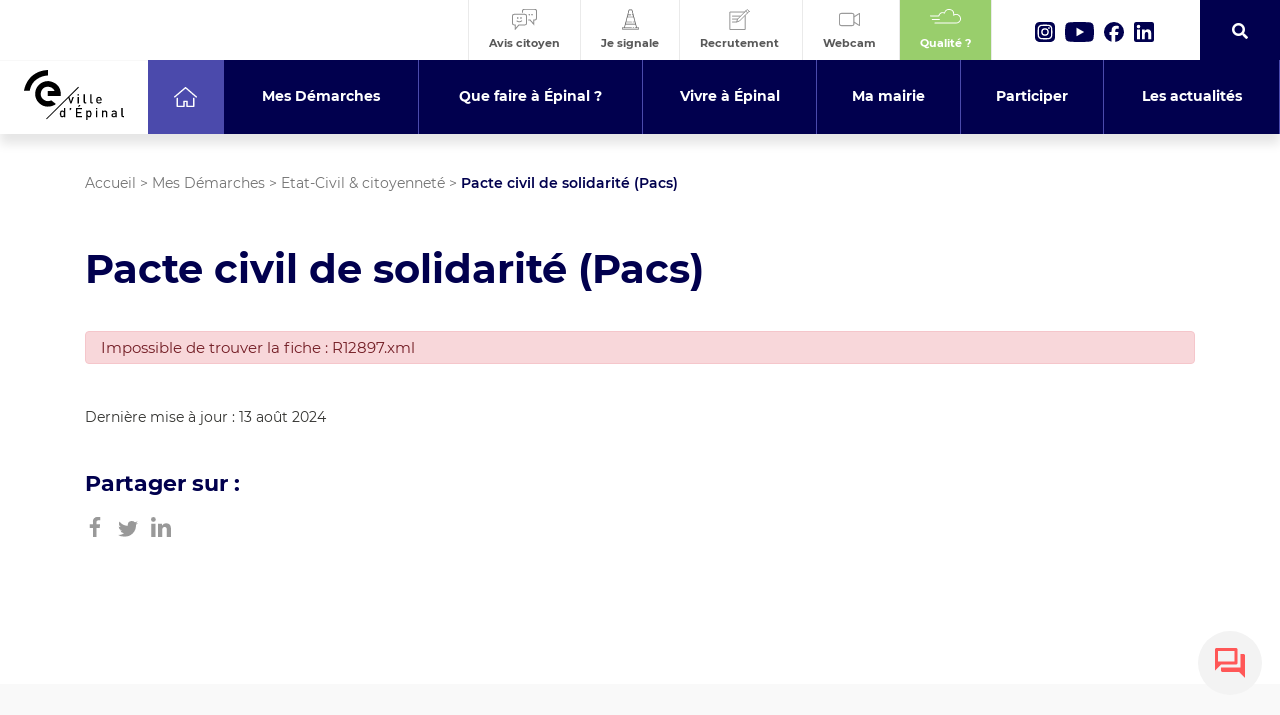

--- FILE ---
content_type: text/html; charset=UTF-8
request_url: https://www.epinal.fr/mes-demarches/etat-civil-citoyennete/pacte-civil-de-solidarite-pacs/?xml=R12897
body_size: 29779
content:
 <!doctype html>
<html class="no-js" lang="fr">
<head>
	<meta charset="utf-8">
	<meta name="viewport" content="width=device-width, initial-scale=1, maximum-scale=5">
	<meta name="format-detection" content="telephone=no">
	<link rel="stylesheet" href="https://www.epinal.fr/wp-content/themes/epinal/css/bootstrap.css?v=2">
	<link rel="stylesheet" href="https://www.epinal.fr/wp-content/themes/epinal/css/slick.css">
	<link rel="stylesheet" href="https://www.epinal.fr/wp-content/themes/epinal/css/gutenberg.css?v=2.507722114">
	<link rel="stylesheet" href="https://www.epinal.fr/wp-content/themes/epinal/css/style.css?v=2.479">
	<link rel="stylesheet" href="https://www.epinal.fr/wp-content/themes/epinal/css/responsive.css?v=2.69">
	<link rel="stylesheet" href="https://www.epinal.fr/wp-content/themes/epinal/css/admin.css">
	<link rel="stylesheet" href="https://www.epinal.fr/wp-content/themes/epinal/css/fontawesome.css">
	<!--<link rel="stylesheet" href="https://www.epinal.fr/wp-content/themes/epinal/css/aos.css">-->
	
	<link rel="stylesheet" href="https://www.gstatic.com/dialogflow-console/fast/df-messenger/prod/v1/themes/df-messenger-default.css">
	

	<meta name='robots' content='index, follow, max-image-preview:large, max-snippet:-1, max-video-preview:-1' />

	<!-- This site is optimized with the Yoast SEO plugin v26.6 - https://yoast.com/wordpress/plugins/seo/ -->
	<link rel="canonical" href="https://www.epinal.fr/mes-demarches/etat-civil-citoyennete/pacte-civil-de-solidarite-pacs/" />
	<meta property="og:locale" content="fr_FR" />
	<meta property="og:type" content="article" />
	<meta property="og:title" content="Pacte civil de solidarité (Pacs) - Etat-Civil &#038; citoyenneté - Ville d&#039;Épinal" />
	<meta property="og:url" content="https://www.epinal.fr/mes-demarches/etat-civil-citoyennete/pacte-civil-de-solidarite-pacs/" />
	<meta property="og:site_name" content="Ville d&#039;Épinal" />
	<meta property="article:modified_time" content="2024-08-13T07:55:10+00:00" />
	<meta property="og:image" content="" />
	<meta property="og:image:type" content="image/png" />
	<meta name="twitter:card" content="summary_large_image" />
	<meta name="twitter:label1" content="Durée de lecture estimée" />
	<meta name="twitter:data1" content="1 minute" />
	<script type="application/ld+json" class="yoast-schema-graph">{"@context":"https://schema.org","@graph":[{"@type":"WebPage","@id":"https://www.epinal.fr/mes-demarches/etat-civil-citoyennete/pacte-civil-de-solidarite-pacs/","url":"https://www.epinal.fr/mes-demarches/etat-civil-citoyennete/pacte-civil-de-solidarite-pacs/","name":"Pacte civil de solidarité (Pacs) - Etat-Civil &#038; citoyenneté - Ville d&#039;Épinal","isPartOf":{"@id":"https://www.epinal.fr/#website"},"datePublished":"2020-12-22T09:10:23+00:00","dateModified":"2024-08-13T07:55:10+00:00","breadcrumb":{"@id":"https://www.epinal.fr/mes-demarches/etat-civil-citoyennete/pacte-civil-de-solidarite-pacs/#breadcrumb"},"inLanguage":"fr-FR","potentialAction":[{"@type":"ReadAction","target":["https://www.epinal.fr/mes-demarches/etat-civil-citoyennete/pacte-civil-de-solidarite-pacs/"]}]},{"@type":"BreadcrumbList","@id":"https://www.epinal.fr/mes-demarches/etat-civil-citoyennete/pacte-civil-de-solidarite-pacs/#breadcrumb","itemListElement":[{"@type":"ListItem","position":1,"name":"Accueil","item":"https://www.epinal.fr/"},{"@type":"ListItem","position":2,"name":"Mes Démarches","item":"https://www.epinal.fr/mes-demarches/"},{"@type":"ListItem","position":3,"name":"Etat-Civil &#038; citoyenneté","item":"https://www.epinal.fr/mes-demarches/etat-civil-citoyennete/"},{"@type":"ListItem","position":4,"name":"Pacte civil de solidarité (Pacs)"}]},{"@type":"WebSite","@id":"https://www.epinal.fr/#website","url":"https://www.epinal.fr/","name":"Ville d&#039;Épinal","description":"Le site de la ville d&#039;Épinal","potentialAction":[{"@type":"SearchAction","target":{"@type":"EntryPoint","urlTemplate":"https://www.epinal.fr/?s={search_term_string}"},"query-input":{"@type":"PropertyValueSpecification","valueRequired":true,"valueName":"search_term_string"}}],"inLanguage":"fr-FR"}]}</script>
	<!-- / Yoast SEO plugin. -->


<link rel="alternate" title="oEmbed (JSON)" type="application/json+oembed" href="https://www.epinal.fr/wp-json/oembed/1.0/embed?url=https%3A%2F%2Fwww.epinal.fr%2Fmes-demarches%2Fetat-civil-citoyennete%2Fpacte-civil-de-solidarite-pacs%2F" />
<link rel="alternate" title="oEmbed (XML)" type="text/xml+oembed" href="https://www.epinal.fr/wp-json/oembed/1.0/embed?url=https%3A%2F%2Fwww.epinal.fr%2Fmes-demarches%2Fetat-civil-citoyennete%2Fpacte-civil-de-solidarite-pacs%2F&#038;format=xml" />
<meta name="robots" content="noindex,follow" /><style id='wp-img-auto-sizes-contain-inline-css' type='text/css'>
img:is([sizes=auto i],[sizes^="auto," i]){contain-intrinsic-size:3000px 1500px}
/*# sourceURL=wp-img-auto-sizes-contain-inline-css */
</style>
<link rel='stylesheet' id='comarquage-css' href='https://www.epinal.fr/wp-content/plugins/co-marquage-service-public/assets/css/comarquage.css?ver=0.5.77' type='text/css' media='all' />
<style id='wp-emoji-styles-inline-css' type='text/css'>

	img.wp-smiley, img.emoji {
		display: inline !important;
		border: none !important;
		box-shadow: none !important;
		height: 1em !important;
		width: 1em !important;
		margin: 0 0.07em !important;
		vertical-align: -0.1em !important;
		background: none !important;
		padding: 0 !important;
	}
/*# sourceURL=wp-emoji-styles-inline-css */
</style>
<style id='wp-block-library-inline-css' type='text/css'>
:root{--wp-block-synced-color:#7a00df;--wp-block-synced-color--rgb:122,0,223;--wp-bound-block-color:var(--wp-block-synced-color);--wp-editor-canvas-background:#ddd;--wp-admin-theme-color:#007cba;--wp-admin-theme-color--rgb:0,124,186;--wp-admin-theme-color-darker-10:#006ba1;--wp-admin-theme-color-darker-10--rgb:0,107,160.5;--wp-admin-theme-color-darker-20:#005a87;--wp-admin-theme-color-darker-20--rgb:0,90,135;--wp-admin-border-width-focus:2px}@media (min-resolution:192dpi){:root{--wp-admin-border-width-focus:1.5px}}.wp-element-button{cursor:pointer}:root .has-very-light-gray-background-color{background-color:#eee}:root .has-very-dark-gray-background-color{background-color:#313131}:root .has-very-light-gray-color{color:#eee}:root .has-very-dark-gray-color{color:#313131}:root .has-vivid-green-cyan-to-vivid-cyan-blue-gradient-background{background:linear-gradient(135deg,#00d084,#0693e3)}:root .has-purple-crush-gradient-background{background:linear-gradient(135deg,#34e2e4,#4721fb 50%,#ab1dfe)}:root .has-hazy-dawn-gradient-background{background:linear-gradient(135deg,#faaca8,#dad0ec)}:root .has-subdued-olive-gradient-background{background:linear-gradient(135deg,#fafae1,#67a671)}:root .has-atomic-cream-gradient-background{background:linear-gradient(135deg,#fdd79a,#004a59)}:root .has-nightshade-gradient-background{background:linear-gradient(135deg,#330968,#31cdcf)}:root .has-midnight-gradient-background{background:linear-gradient(135deg,#020381,#2874fc)}:root{--wp--preset--font-size--normal:16px;--wp--preset--font-size--huge:42px}.has-regular-font-size{font-size:1em}.has-larger-font-size{font-size:2.625em}.has-normal-font-size{font-size:var(--wp--preset--font-size--normal)}.has-huge-font-size{font-size:var(--wp--preset--font-size--huge)}.has-text-align-center{text-align:center}.has-text-align-left{text-align:left}.has-text-align-right{text-align:right}.has-fit-text{white-space:nowrap!important}#end-resizable-editor-section{display:none}.aligncenter{clear:both}.items-justified-left{justify-content:flex-start}.items-justified-center{justify-content:center}.items-justified-right{justify-content:flex-end}.items-justified-space-between{justify-content:space-between}.screen-reader-text{border:0;clip-path:inset(50%);height:1px;margin:-1px;overflow:hidden;padding:0;position:absolute;width:1px;word-wrap:normal!important}.screen-reader-text:focus{background-color:#ddd;clip-path:none;color:#444;display:block;font-size:1em;height:auto;left:5px;line-height:normal;padding:15px 23px 14px;text-decoration:none;top:5px;width:auto;z-index:100000}html :where(.has-border-color){border-style:solid}html :where([style*=border-top-color]){border-top-style:solid}html :where([style*=border-right-color]){border-right-style:solid}html :where([style*=border-bottom-color]){border-bottom-style:solid}html :where([style*=border-left-color]){border-left-style:solid}html :where([style*=border-width]){border-style:solid}html :where([style*=border-top-width]){border-top-style:solid}html :where([style*=border-right-width]){border-right-style:solid}html :where([style*=border-bottom-width]){border-bottom-style:solid}html :where([style*=border-left-width]){border-left-style:solid}html :where(img[class*=wp-image-]){height:auto;max-width:100%}:where(figure){margin:0 0 1em}html :where(.is-position-sticky){--wp-admin--admin-bar--position-offset:var(--wp-admin--admin-bar--height,0px)}@media screen and (max-width:600px){html :where(.is-position-sticky){--wp-admin--admin-bar--position-offset:0px}}

/*# sourceURL=wp-block-library-inline-css */
</style><style id='global-styles-inline-css' type='text/css'>
:root{--wp--preset--aspect-ratio--square: 1;--wp--preset--aspect-ratio--4-3: 4/3;--wp--preset--aspect-ratio--3-4: 3/4;--wp--preset--aspect-ratio--3-2: 3/2;--wp--preset--aspect-ratio--2-3: 2/3;--wp--preset--aspect-ratio--16-9: 16/9;--wp--preset--aspect-ratio--9-16: 9/16;--wp--preset--color--black: #000000;--wp--preset--color--cyan-bluish-gray: #abb8c3;--wp--preset--color--white: #ffffff;--wp--preset--color--pale-pink: #f78da7;--wp--preset--color--vivid-red: #cf2e2e;--wp--preset--color--luminous-vivid-orange: #ff6900;--wp--preset--color--luminous-vivid-amber: #fcb900;--wp--preset--color--light-green-cyan: #7bdcb5;--wp--preset--color--vivid-green-cyan: #00d084;--wp--preset--color--pale-cyan-blue: #8ed1fc;--wp--preset--color--vivid-cyan-blue: #0693e3;--wp--preset--color--vivid-purple: #9b51e0;--wp--preset--gradient--vivid-cyan-blue-to-vivid-purple: linear-gradient(135deg,rgb(6,147,227) 0%,rgb(155,81,224) 100%);--wp--preset--gradient--light-green-cyan-to-vivid-green-cyan: linear-gradient(135deg,rgb(122,220,180) 0%,rgb(0,208,130) 100%);--wp--preset--gradient--luminous-vivid-amber-to-luminous-vivid-orange: linear-gradient(135deg,rgb(252,185,0) 0%,rgb(255,105,0) 100%);--wp--preset--gradient--luminous-vivid-orange-to-vivid-red: linear-gradient(135deg,rgb(255,105,0) 0%,rgb(207,46,46) 100%);--wp--preset--gradient--very-light-gray-to-cyan-bluish-gray: linear-gradient(135deg,rgb(238,238,238) 0%,rgb(169,184,195) 100%);--wp--preset--gradient--cool-to-warm-spectrum: linear-gradient(135deg,rgb(74,234,220) 0%,rgb(151,120,209) 20%,rgb(207,42,186) 40%,rgb(238,44,130) 60%,rgb(251,105,98) 80%,rgb(254,248,76) 100%);--wp--preset--gradient--blush-light-purple: linear-gradient(135deg,rgb(255,206,236) 0%,rgb(152,150,240) 100%);--wp--preset--gradient--blush-bordeaux: linear-gradient(135deg,rgb(254,205,165) 0%,rgb(254,45,45) 50%,rgb(107,0,62) 100%);--wp--preset--gradient--luminous-dusk: linear-gradient(135deg,rgb(255,203,112) 0%,rgb(199,81,192) 50%,rgb(65,88,208) 100%);--wp--preset--gradient--pale-ocean: linear-gradient(135deg,rgb(255,245,203) 0%,rgb(182,227,212) 50%,rgb(51,167,181) 100%);--wp--preset--gradient--electric-grass: linear-gradient(135deg,rgb(202,248,128) 0%,rgb(113,206,126) 100%);--wp--preset--gradient--midnight: linear-gradient(135deg,rgb(2,3,129) 0%,rgb(40,116,252) 100%);--wp--preset--font-size--small: 13px;--wp--preset--font-size--medium: 20px;--wp--preset--font-size--large: 36px;--wp--preset--font-size--x-large: 42px;--wp--preset--spacing--20: 0.44rem;--wp--preset--spacing--30: 0.67rem;--wp--preset--spacing--40: 1rem;--wp--preset--spacing--50: 1.5rem;--wp--preset--spacing--60: 2.25rem;--wp--preset--spacing--70: 3.38rem;--wp--preset--spacing--80: 5.06rem;--wp--preset--shadow--natural: 6px 6px 9px rgba(0, 0, 0, 0.2);--wp--preset--shadow--deep: 12px 12px 50px rgba(0, 0, 0, 0.4);--wp--preset--shadow--sharp: 6px 6px 0px rgba(0, 0, 0, 0.2);--wp--preset--shadow--outlined: 6px 6px 0px -3px rgb(255, 255, 255), 6px 6px rgb(0, 0, 0);--wp--preset--shadow--crisp: 6px 6px 0px rgb(0, 0, 0);}:where(.is-layout-flex){gap: 0.5em;}:where(.is-layout-grid){gap: 0.5em;}body .is-layout-flex{display: flex;}.is-layout-flex{flex-wrap: wrap;align-items: center;}.is-layout-flex > :is(*, div){margin: 0;}body .is-layout-grid{display: grid;}.is-layout-grid > :is(*, div){margin: 0;}:where(.wp-block-columns.is-layout-flex){gap: 2em;}:where(.wp-block-columns.is-layout-grid){gap: 2em;}:where(.wp-block-post-template.is-layout-flex){gap: 1.25em;}:where(.wp-block-post-template.is-layout-grid){gap: 1.25em;}.has-black-color{color: var(--wp--preset--color--black) !important;}.has-cyan-bluish-gray-color{color: var(--wp--preset--color--cyan-bluish-gray) !important;}.has-white-color{color: var(--wp--preset--color--white) !important;}.has-pale-pink-color{color: var(--wp--preset--color--pale-pink) !important;}.has-vivid-red-color{color: var(--wp--preset--color--vivid-red) !important;}.has-luminous-vivid-orange-color{color: var(--wp--preset--color--luminous-vivid-orange) !important;}.has-luminous-vivid-amber-color{color: var(--wp--preset--color--luminous-vivid-amber) !important;}.has-light-green-cyan-color{color: var(--wp--preset--color--light-green-cyan) !important;}.has-vivid-green-cyan-color{color: var(--wp--preset--color--vivid-green-cyan) !important;}.has-pale-cyan-blue-color{color: var(--wp--preset--color--pale-cyan-blue) !important;}.has-vivid-cyan-blue-color{color: var(--wp--preset--color--vivid-cyan-blue) !important;}.has-vivid-purple-color{color: var(--wp--preset--color--vivid-purple) !important;}.has-black-background-color{background-color: var(--wp--preset--color--black) !important;}.has-cyan-bluish-gray-background-color{background-color: var(--wp--preset--color--cyan-bluish-gray) !important;}.has-white-background-color{background-color: var(--wp--preset--color--white) !important;}.has-pale-pink-background-color{background-color: var(--wp--preset--color--pale-pink) !important;}.has-vivid-red-background-color{background-color: var(--wp--preset--color--vivid-red) !important;}.has-luminous-vivid-orange-background-color{background-color: var(--wp--preset--color--luminous-vivid-orange) !important;}.has-luminous-vivid-amber-background-color{background-color: var(--wp--preset--color--luminous-vivid-amber) !important;}.has-light-green-cyan-background-color{background-color: var(--wp--preset--color--light-green-cyan) !important;}.has-vivid-green-cyan-background-color{background-color: var(--wp--preset--color--vivid-green-cyan) !important;}.has-pale-cyan-blue-background-color{background-color: var(--wp--preset--color--pale-cyan-blue) !important;}.has-vivid-cyan-blue-background-color{background-color: var(--wp--preset--color--vivid-cyan-blue) !important;}.has-vivid-purple-background-color{background-color: var(--wp--preset--color--vivid-purple) !important;}.has-black-border-color{border-color: var(--wp--preset--color--black) !important;}.has-cyan-bluish-gray-border-color{border-color: var(--wp--preset--color--cyan-bluish-gray) !important;}.has-white-border-color{border-color: var(--wp--preset--color--white) !important;}.has-pale-pink-border-color{border-color: var(--wp--preset--color--pale-pink) !important;}.has-vivid-red-border-color{border-color: var(--wp--preset--color--vivid-red) !important;}.has-luminous-vivid-orange-border-color{border-color: var(--wp--preset--color--luminous-vivid-orange) !important;}.has-luminous-vivid-amber-border-color{border-color: var(--wp--preset--color--luminous-vivid-amber) !important;}.has-light-green-cyan-border-color{border-color: var(--wp--preset--color--light-green-cyan) !important;}.has-vivid-green-cyan-border-color{border-color: var(--wp--preset--color--vivid-green-cyan) !important;}.has-pale-cyan-blue-border-color{border-color: var(--wp--preset--color--pale-cyan-blue) !important;}.has-vivid-cyan-blue-border-color{border-color: var(--wp--preset--color--vivid-cyan-blue) !important;}.has-vivid-purple-border-color{border-color: var(--wp--preset--color--vivid-purple) !important;}.has-vivid-cyan-blue-to-vivid-purple-gradient-background{background: var(--wp--preset--gradient--vivid-cyan-blue-to-vivid-purple) !important;}.has-light-green-cyan-to-vivid-green-cyan-gradient-background{background: var(--wp--preset--gradient--light-green-cyan-to-vivid-green-cyan) !important;}.has-luminous-vivid-amber-to-luminous-vivid-orange-gradient-background{background: var(--wp--preset--gradient--luminous-vivid-amber-to-luminous-vivid-orange) !important;}.has-luminous-vivid-orange-to-vivid-red-gradient-background{background: var(--wp--preset--gradient--luminous-vivid-orange-to-vivid-red) !important;}.has-very-light-gray-to-cyan-bluish-gray-gradient-background{background: var(--wp--preset--gradient--very-light-gray-to-cyan-bluish-gray) !important;}.has-cool-to-warm-spectrum-gradient-background{background: var(--wp--preset--gradient--cool-to-warm-spectrum) !important;}.has-blush-light-purple-gradient-background{background: var(--wp--preset--gradient--blush-light-purple) !important;}.has-blush-bordeaux-gradient-background{background: var(--wp--preset--gradient--blush-bordeaux) !important;}.has-luminous-dusk-gradient-background{background: var(--wp--preset--gradient--luminous-dusk) !important;}.has-pale-ocean-gradient-background{background: var(--wp--preset--gradient--pale-ocean) !important;}.has-electric-grass-gradient-background{background: var(--wp--preset--gradient--electric-grass) !important;}.has-midnight-gradient-background{background: var(--wp--preset--gradient--midnight) !important;}.has-small-font-size{font-size: var(--wp--preset--font-size--small) !important;}.has-medium-font-size{font-size: var(--wp--preset--font-size--medium) !important;}.has-large-font-size{font-size: var(--wp--preset--font-size--large) !important;}.has-x-large-font-size{font-size: var(--wp--preset--font-size--x-large) !important;}
/*# sourceURL=global-styles-inline-css */
</style>

<style id='classic-theme-styles-inline-css' type='text/css'>
/*! This file is auto-generated */
.wp-block-button__link{color:#fff;background-color:#32373c;border-radius:9999px;box-shadow:none;text-decoration:none;padding:calc(.667em + 2px) calc(1.333em + 2px);font-size:1.125em}.wp-block-file__button{background:#32373c;color:#fff;text-decoration:none}
/*# sourceURL=/wp-includes/css/classic-themes.min.css */
</style>
<link rel='stylesheet' id='pb-accordion-blocks-style-css' href='https://www.epinal.fr/wp-content/plugins/accordion-blocks/build/index.css?ver=1.5.0' type='text/css' media='all' />
<link rel='stylesheet' id='comarquage-baseo-css' href='https://www.epinal.fr/wp-content/plugins/comarquage-baseo/build/styles/com-front.css?ver=1.2.10' type='text/css' media='all' />
<link rel='stylesheet' id='cmplz-general-css' href='https://www.epinal.fr/wp-content/plugins/complianz-gdpr/assets/css/cookieblocker.min.css?ver=1766049139' type='text/css' media='all' />
<script type="text/javascript" src="https://www.epinal.fr/wp-includes/js/jquery/jquery.min.js?ver=3.7.1" id="jquery-core-js"></script>
<script type="text/javascript" src="https://www.epinal.fr/wp-includes/js/jquery/jquery-migrate.min.js?ver=3.4.1" id="jquery-migrate-js"></script>
<link rel="https://api.w.org/" href="https://www.epinal.fr/wp-json/" /><link rel="alternate" title="JSON" type="application/json" href="https://www.epinal.fr/wp-json/wp/v2/pages/11076" /><link rel="EditURI" type="application/rsd+xml" title="RSD" href="https://www.epinal.fr/xmlrpc.php?rsd" />

<link rel='shortlink' href='https://www.epinal.fr/?p=11076' />
			<style>.cmplz-hidden {
					display: none !important;
				}</style><style id="bec-color-style" type="text/css">
/* Block Editor Colors generated css */
:root {
--bec-color-pale-pink: #00788c;
--bec-color-vivid-red: #ec6608;
--bec-color-luminous-vivid-orange: #d80065;
}

:root .has-pale-pink-color {
	color: var(--bec-color-pale-pink, #00788c) !important;
}
:root .has-pale-pink-background-color {
	background-color: var(--bec-color-pale-pink, #00788c) !important;
}

:root .has-vivid-red-color {
	color: var(--bec-color-vivid-red, #ec6608) !important;
}
:root .has-vivid-red-background-color {
	background-color: var(--bec-color-vivid-red, #ec6608) !important;
}

:root .has-luminous-vivid-orange-color {
	color: var(--bec-color-luminous-vivid-orange, #d80065) !important;
}
:root .has-luminous-vivid-orange-background-color {
	background-color: var(--bec-color-luminous-vivid-orange, #d80065) !important;
}
        </style>      <meta name="onesignal" content="wordpress-plugin"/>
            <script>

      window.OneSignalDeferred = window.OneSignalDeferred || [];

      OneSignalDeferred.push(function(OneSignal) {
        var oneSignal_options = {};
        window._oneSignalInitOptions = oneSignal_options;

        oneSignal_options['serviceWorkerParam'] = { scope: '/' };
oneSignal_options['serviceWorkerPath'] = 'OneSignalSDKWorker.js.php';

        OneSignal.Notifications.setDefaultUrl("https://www.epinal.fr");

        oneSignal_options['wordpress'] = true;
oneSignal_options['appId'] = '142ae20c-4080-4308-8ab2-a62249d20759';
oneSignal_options['allowLocalhostAsSecureOrigin'] = true;
oneSignal_options['welcomeNotification'] = { };
oneSignal_options['welcomeNotification']['title'] = "Ville Épinal";
oneSignal_options['welcomeNotification']['message'] = "Merci pour votre inscription !";
oneSignal_options['welcomeNotification']['url'] = "https://epinal.fr";
oneSignal_options['path'] = "https://www.epinal.fr/wp-content/plugins/onesignal-free-web-push-notifications/sdk_files/";
oneSignal_options['safari_web_id'] = "web.onesignal.auto.0bc7de6a-1858-40cb-a30f-b71482b7a86d";
oneSignal_options['promptOptions'] = { };
oneSignal_options['promptOptions']['actionMessage'] = "Souhaitez-vous recevoir des notifications de la part de la ville Épinal ?";
oneSignal_options['promptOptions']['exampleNotificationTitleDesktop'] = "Ceci est un exemple de notification";
oneSignal_options['promptOptions']['exampleNotificationMessageDesktop'] = "Les notifications apparaîtront sur votre bureau  ";
oneSignal_options['promptOptions']['exampleNotificationTitleMobile'] = "Exemple de notification";
oneSignal_options['promptOptions']['exampleNotificationMessageMobile'] = "Les notifications apparaîtront sur votre appareil";
oneSignal_options['promptOptions']['exampleNotificationCaption'] = "(Vous pouvez vous désabonner à tout moment)";
oneSignal_options['promptOptions']['acceptButtonText'] = "Autoriser";
oneSignal_options['promptOptions']['cancelButtonText'] = "Non Merci";
oneSignal_options['promptOptions']['autoAcceptTitle'] = "Cliquez sur Autoriser";
oneSignal_options['notifyButton'] = { };
oneSignal_options['notifyButton']['enable'] = true;
oneSignal_options['notifyButton']['position'] = 'bottom-left';
oneSignal_options['notifyButton']['theme'] = 'default';
oneSignal_options['notifyButton']['size'] = 'medium';
oneSignal_options['notifyButton']['showCredit'] = false;
oneSignal_options['notifyButton']['text'] = {};
oneSignal_options['notifyButton']['text']['tip.state.unsubscribed'] = 'S&#039;inscrire aux notifications';
oneSignal_options['notifyButton']['text']['tip.state.subscribed'] = 'Vous êtes inscrit à nos notifications';
oneSignal_options['notifyButton']['text']['tip.state.blocked'] = 'Vous avez bloqué les notifications';
oneSignal_options['notifyButton']['text']['message.action.subscribed'] = 'Merci pour votre inscription !';
oneSignal_options['notifyButton']['text']['message.action.resubscribed'] = 'Merci pour votre inscription !';
oneSignal_options['notifyButton']['text']['message.action.unsubscribed'] = 'Vous ne recevrez plus de notifications';
oneSignal_options['notifyButton']['text']['dialog.main.title'] = 'Gestion des notifications';
oneSignal_options['notifyButton']['text']['dialog.main.button.subscribe'] = 'S&#039;abonner';
oneSignal_options['notifyButton']['text']['dialog.main.button.unsubscribe'] = 'Se désabonner';
oneSignal_options['notifyButton']['text']['dialog.blocked.title'] = 'Débloquer les notifications';
oneSignal_options['notifyButton']['text']['dialog.blocked.message'] = 'Suivez ces instructions pour autoriser les notifications:';
              OneSignal.init(window._oneSignalInitOptions);
              OneSignal.Slidedown.promptPush()      });

      function documentInitOneSignal() {
        var oneSignal_elements = document.getElementsByClassName("OneSignal-prompt");

        var oneSignalLinkClickHandler = function(event) { OneSignal.Notifications.requestPermission(); event.preventDefault(); };        for(var i = 0; i < oneSignal_elements.length; i++)
          oneSignal_elements[i].addEventListener('click', oneSignalLinkClickHandler, false);
      }

      if (document.readyState === 'complete') {
           documentInitOneSignal();
      }
      else {
           window.addEventListener("load", function(event){
               documentInitOneSignal();
          });
      }
    </script>
<link rel="icon" href="https://www.epinal.fr/wp-content/uploads/2020/12/epinal-favicon.ico" sizes="32x32" />
<link rel="icon" href="https://www.epinal.fr/wp-content/uploads/2020/12/epinal-favicon.ico" sizes="192x192" />
<link rel="apple-touch-icon" href="https://www.epinal.fr/wp-content/uploads/2020/12/epinal-favicon.ico" />
<meta name="msapplication-TileImage" content="https://www.epinal.fr/wp-content/uploads/2020/12/epinal-favicon.ico" />
		<style type="text/css" id="wp-custom-css">
			.align-images-bottom .wp-block-column > *:last-child {
  margin-top: auto;
}
/* S'applique quand le bloc colonnes a la classe align-images-bottom */
.wp-block-columns.align-images-bottom {
  display: flex;
  align-items: stretch; /* assure que les colonnes prennent même hauteur */
  gap: 2rem; /* optionnel, espace entre colonnes */
}

.wp-block-columns.align-images-bottom > .wp-block-column {
  display: flex;
  flex-direction: column; /* empile éléments verticalement */
}

/* pousse le dernier élément (souvent l'image) vers le bas */
.wp-block-columns.align-images-bottom > .wp-block-column > *:last-child {
  margin-top: auto;
}


		</style>
			
	
	
	<script>(function(e,t,n){var r=e.querySelectorAll("html")[0];r.className=r.className.replace(/(^|\s)no-js(\s|$)/,"$1js$2")})(document,window,0);</script>	
  <title>Pacte civil de solidarité (Pacs) - Etat-Civil &#038; citoyenneté - Ville d&#039;Épinal</title>
</head>
<body  class="wp-singular page-template-default page page-id-11076 page-child parent-pageid-734 wp-theme-epinal id11076">
	
	<div id="filterCC"></div>
	<!-- HEADER -->
	<header>
		
		<div class="top container-fluid">
			
			<div class="row">
				<!--<div class="logo col-sm-2">
					<a href="https://www.epinal.fr"><img src="https://www.epinal.fr/wp-content/themes/epinal/images/logo-ville-epinal.svg" alt="Logo"/></a>
				</div>
				-->
				<div class="right col-sm-12">
					
					<div class="shortcuts">
						
						<a class="elem" target="_blank" href="https://www.monaviscitoyen.fr/ville/88000-epinal">
							<div class="picto">
								<img src="https://www.epinal.fr/wp-content/themes/epinal/images/icon-avis.svg?v=2" class="svg" alt="Logo"/>
							</div>
							<div class="name">Avis citoyen</div>
						</a><a class="elem travaux" target="_blank" href="https://arcg.is/10GuTi">
							<div class="picto">
								<img src="https://www.epinal.fr/wp-content/themes/epinal/images/icon-travaux.svg" class="svg" style="height: 30px" alt="Logo"/>
							</div>
							<div class="name">Je signale</div>
						</a><a class="elem" href="https://www.epinal.fr/recrutement/">
							<div class="picto">
								<img src="https://www.epinal.fr/wp-content/themes/epinal/images/icon-recrutement.svg" class="svg" alt="Logo"/>
							</div>
							<div class="name">Recrutement</div>
						</a>
							<a class="elem" target="_blank" href="https://www.skaping.com/epinal/quai-jules-ferry">
							<div class="picto">
								<img src="https://www.epinal.fr/wp-content/themes/epinal/images/icon-webcam.svg?v=2" class="svg" alt="Logo"/>
							</div>
							<div class="name">Webcam</div>
						</a>
						<a class="elem quality" href="https://services.atmo-grandest.eu/widget/standard/commune/88160" target="_blank">
							<div class="picto">
								<img src="https://www.epinal.fr/wp-content/themes/epinal/images/icon-air.svg" class="svg" alt="Logo"/>
							</div>
							<div class="name">Qualité <span class="number">?</span></div>
						</a>
					</div>
					
					<div class="social">
						
						<a href="https://www.instagram.com/ville.epinal/" target="_blank"><img src="https://www.epinal.fr/wp-content/themes/epinal/images/icon-instagram.svg" alt="Instagram" class="svg" /> Instagram </a>
						<a href="https://www.youtube.com/channel/UC1wKG1nHyWWjC5hmvL-DryA" target="_blank"><img src="https://www.epinal.fr/wp-content/themes/epinal/images/icon-youtube.svg" alt="Twitter" class="svg" /> Youtube </a>
						<a href="https://www.facebook.com/ville.epinal/" target="_blank"><img src="https://www.epinal.fr/wp-content/themes/epinal/images/icon-facebook.svg" alt="Facebook" class="svg"/> Facebook </a>
						<a href="https://www.linkedin.com/company/ville-d-epinal/" target="_blank"><img src="https://www.epinal.fr/wp-content/themes/epinal/images/icon-linkedin.svg" alt="Linkedin" class="svg"/> Linkedin </a>
						
					</div>
					
					<div class="search">
						
						<div class="inside">
							<div class="input">
								<label style="text-indent: -999999px; font-size: 0; color: transparent" for="InputSearchTop">Entrez ce que vous souhaitez chercher</label>
								<input type="text" autocomplete="off" name="search" id="InputSearchTop" placeholder="Que recherchez-vous ?" /><!--<input type="submit" value="Go" />-->
								<div class="results"></div>
							</div>
						</div>
						
						<div class="button">
							<i class="fas fa-search"></i>
							
						</div>
						
					</div>
					
				</div>
			</div>
		</div>
		
		
		<div class="bottom">
			<!-- NAVIGATION -->
			
			<nav>
				<ul class="principal">
					
					
					<li class="logoLi">
						<a href="https://www.epinal.fr"><img src="https://www.epinal.fr/wp-content/themes/epinal/images/logo-ville-epinal.svg?v=2" alt="logo ville épinal" /></a>
					
					</li>
					<li>
					  			    <a href="https://www.epinal.fr/"><span>Accueil</span></a></li><li>
					  			    <a href="https://www.epinal.fr/mes-demarches/"><span>Mes Démarches</span></a><div class="sub ncolumn container-fluid">
					  					<div class="fakeTitle">Mes Démarches</div>
					  					<ul class="left row"><li class="col-sm-3"><a class="title" href="https://www.epinal.fr/mes-demarches/recrutement/">Recrutement</a><ul class="subsub"><li><a href="https://www.epinal.fr/mes-demarches/recrutement/candidature-spontanee/">Candidature spontanée</a></li><li><a href="https://www.epinal.fr/mes-demarches/recrutement/candidature-a-une-offre/">Candidature à une offre</a></li><li><a href="https://www.epinal.fr/mes-demarches/recrutement/candidature-pour-un-stage/">Candidature pour un stage</a></li><li><a href="https://www.epinal.fr/mes-demarches/recrutement/candidature-pour-un-service-civique/">Candidature pour un service civique</a></li></ul><li class="col-sm-3"><a class="title" href="https://www.epinal.fr/mes-demarches/etat-civil-citoyennete/">Etat-Civil &#038; citoyenneté</a><ul class="subsub"><li><a href="https://www.epinal.fr/mes-demarches/etat-civil-citoyennete/carte-nationale-didentite-passeport/">Carte nationale d’identité / Passeport</a></li><li><a href="https://www.epinal.fr/mes-demarches/etat-civil-citoyennete/mariage/">Mariage</a></li><li><a href="https://www.epinal.fr/mes-demarches/etat-civil-citoyennete/naissance/">Naissance</a></li><li><a href="https://www.epinal.fr/mes-demarches/etat-civil-citoyennete/recensement-jdc-et-service-national/">Recensement, JDC et service national</a></li><li><a href="https://www.epinal.fr/mes-demarches/etat-civil-citoyennete/pacte-civil-de-solidarite-pacs/">Pacte civil de solidarité (Pacs)</a></li><li><a href="https://www.epinal.fr/mes-demarches/etat-civil-citoyennete/deces/">Décès</a></li><li><a href="https://www.epinal.fr/mes-demarches/etat-civil-citoyennete/divorce-separation-de-corps/">Divorce, séparation de corps</a></li><li><a href="https://www.epinal.fr/mes-demarches/etat-civil-citoyennete/actes-detat-civil/">Actes d’état civil</a></li><li><a href="https://www.epinal.fr/mes-demarches/etat-civil-citoyennete/inscription-sur-les-listes-electorales-operations-de-vote/">Inscription sur les listes électorales, opérations de vote</a></li><li><a href="https://www.epinal.fr/mes-demarches/etat-civil-citoyennete/union-libre/">Union libre</a></li><li><a href="https://www.epinal.fr/mes-demarches/etat-civil-citoyennete/pass-communautaire/">Pass communautaire</a></li><li><a href="https://www.epinal.fr/mes-demarches/etat-civil-citoyennete/rejoindre-le-conseil-des-jeunes/">Rejoindre le Conseil des jeunes</a></li></ul><li class="col-sm-3"><a class="title" href="https://www.epinal.fr/mes-demarches/reglementation-demande-darretes/">Réglementation / Demande d’arrêtés</a><ul class="subsub"><li><a href="https://www.epinal.fr/mes-demarches/reglementation-demande-darretes/permission-de-voirie-dans-le-cadre-de-travaux-soumis-a-redevance/">Permission de voirie dans le cadre de travaux soumis à redevance</a></li><li><a href="https://www.epinal.fr/mes-demarches/reglementation-demande-darretes/arrete-de-circulation-et-ou-de-stationnement/">Arrêté de circulation et/ou de stationnement</a></li><li><a href="https://www.epinal.fr/mes-demarches/reglementation-demande-darretes/ouverture-temporaire-de-debit-de-boissons/">Ouverture temporaire de débit de boissons</a></li><li><a href="https://www.epinal.fr/mes-demarches/commercants/animation-musicale/">Animation musicale</a></li></ul><li class="col-sm-3"><a class="title" href="https://www.epinal.fr/mes-demarches/reservations/">Réservations</a><ul class="subsub"><li><a href="https://www.epinal.fr/mes-demarches/reservations/salles-municipales/">Salles municipales</a></li><li><a href="https://www.epinal.fr/mes-demarches/reservations/formulaire-reservations-spinaparc-epinal/">Réservations Spinaparc</a></li><li><a href="https://www.epinal.fr/mes-demarches/reservations/inscriptions-programme-accueil-nouveaux-spinaliens-2025/">Programme d’accueil des nouveaux Spinaliens</a></li></ul><li class="col-sm-3"><a class="title" href="https://www.epinal.fr/mes-demarches/habitat/">Habitat</a><ul class="subsub"><li><a href="https://www.epinal.fr/?page_id=646">Épinal au Cœur</a></li><li><a href="https://www.epinal.fr/mes-demarches/habitat/signaler-changement-adresse-postale/">Signaler un changement d’adresse postale</a></li><li><a href="https://www.epinal.fr/mes-demarches/habitat/realiser-un-autodiagnostic-lhi/">Lutte contre l’habitat indigne (LHI)</a></li><li><a href="https://www.epinal.fr/mes-demarches/habitat/aides-mobilisables/">Aides mobilisables</a></li><li><a href="https://www.epinal.fr/mes-demarches/habitat/place-de-stationnement-pour-demenager/">Place de stationnement pour déménager</a></li></ul><li class="col-sm-3"><a class="title" href="https://www.epinal.fr/mes-demarches/urbanisme/">Urbanisme</a><ul class="subsub"><li><a href="https://www.epinal.fr/mes-demarches/urbanisme/demande-de-permis-de-construire/">Permis de construire</a></li><li><a href="https://www.epinal.fr/mes-demarches/urbanisme/permis-de-demolir/">Permis de démolir</a></li><li><a href="https://www.epinal.fr/mes-demarches/urbanisme/permis-damenager/">Permis d’aménager</a></li><li><a href="https://www.epinal.fr/mes-demarches/urbanisme/declaration-prealable-de-travaux/">Déclaration préalable de travaux</a></li><li><a href="https://www.epinal.fr/mes-demarches/urbanisme/certificat-durbanisme/">Certificat d’urbanisme</a></li><li><a href="https://www.epinal.fr/mes-demarches/urbanisme/autorisation-durbanisme/">Autorisation d’urbanisme</a></li><li><a href="https://www.epinal.fr/mes-demarches/urbanisme/procedure-dautorisation-de-travaux-pour-les-etablissements-recevant-du-public-erp/">Procédure d’autorisation de travaux pour les établissements recevant du public (ERP)</a></li></ul><li class="col-sm-3"><a class="title" href="https://www.epinal.fr/mes-demarches/cadre-de-vie/">Cadre de vie</a><ul class="subsub"><li><a href="https://www.epinal.fr/mes-demarches/cadre-de-vie/installation-de-publicite-exterieure-reglement-local-de-publicite-rlp/">Installation de publicité extérieure – Règlement local de publicité (RLP)</a></li><li><a href="https://www.epinal.fr/mes-demarches/cadre-de-vie/enlevement-de-graffiti/">Enlèvement de graffiti</a></li><li><a href="https://www.epinal.fr/mes-demarches/cadre-de-vie/signaler-une-anomalie-sur-lespace-public/">Signaler une anomalie sur l’espace public</a></li><li><a href="https://www.epinal.fr/mes-demarches/cadre-de-vie/decoration-dans-le-cadre-dune-manifestation-ou-dun-evenement-particulier/">Décoration dans le cadre d’une manifestation ou évènement particulier</a></li><li><a href="https://www.epinal.fr/mes-demarches/cadre-de-vie/vegetalisation-participative-de-lespace-public/">Végétalisation participative de l’espace public</a></li></ul><li class="col-sm-3"><a class="title" href="https://www.epinal.fr/mes-demarches/environnement/">Environnement</a><ul class="subsub"><li><a href="https://www.epinal.fr/mes-demarches/environnement/pret-doutils-pedagogiques/">Prêt d’outils pédagogiques</a></li><li><a href="https://www.epinal.fr/mes-demarches/environnement/mise-a-disposition-dun-terrain-pour-linstallation-de-ruches/">Mise à disposition d’un terrain pour l’installation de ruches</a></li></ul><li class="col-sm-3"><a class="title" href="https://www.epinal.fr/mes-demarches/solidarite/">Solidarité</a><ul class="subsub"><li><a href="https://www.epinal.fr/mes-demarches/solidarite/revenu-de-solidarite-active-rsa/">Revenu de solidarité active (RSA)</a></li><li><a href="https://www.epinal.fr/mes-demarches/solidarite/election-de-domicile/">Élection de domicile</a></li></ul><li class="col-sm-3"><a class="title" href="https://www.epinal.fr/mes-demarches/contacter-la-ville/">Nous contacter</a><ul class="subsub"><li><a href="https://www.epinal.fr/ma-mairie/la-mairie-depinal/contacter-la-mairie/">Contacter la mairie</a></li><li><a href="https://www.epinal.fr/mes-demarches/contacter-la-ville/contacter-le-service-communication/">Contacter le service communication</a></li><li><a href="https://www.epinal.fr/mes-demarches/contacter-la-ville/contacter-les-administrateurs-du-site/">Contacter les administrateurs du site</a></li><li><a href="https://www.epinal.fr/mes-demarches/contacter-la-ville/contacter-le-delegue-a-la-protection-des-donnees-dpo/">Contacter le délégué à la protection des données (DPO)</a></li></ul><li class="col-sm-3"><a class="title" href="https://www.epinal.fr/mes-demarches/associations/">Associations</a><ul class="subsub"><li><a href="https://www.epinal.fr/mes-demarches/associations/soutien-technique-et-logistique/">Soutien technique et logistique</a></li><li><a href="https://www.epinal.fr/mes-demarches/associations/animation-musicale/">Animation musicale</a></li><li><a href="https://www.epinal.fr/mes-demarches/associations/ouverture-temporaire-de-debit-de-boissons/">Ouverture temporaire de débit de boissons</a></li><li><a href="https://www.epinal.fr/mes-demarches/associations/demande-de-subventions-associations/">Demande de subventions</a></li></ul><li class="col-sm-3"><a class="title" href="https://www.epinal.fr/mes-demarches/commercants/">Commerçants</a><ul class="subsub"><li><a href="https://www.epinal.fr/mes-demarches/commercants/animation-musicale/">Animation musicale</a></li><li><a href="https://www.epinal.fr/mes-demarches/commercants/arrete-de-circulation-et-ou-de-stationnement/">Arrêté de circulation et/ou de stationnement</a></li><li><a href="https://www.epinal.fr/mes-demarches/commercants/ouverture-temporaire-de-debit-de-boissons/">Ouverture temporaire de débit de boissons</a></li><li><a href="https://www.epinal.fr/mes-demarches/commercants/subvention-renovation-vitrine-commerciale/">Subvention rénovation vitrine commerciale</a></li></ul><li class="col-sm-3"><a class="title" href="https://www.epinal.fr/mes-demarches/telepaiement/">Télépaiement</a><ul class="subsub"><li><a href="https://www.epinal.fr/mes-demarches/telepaiement/factures/">Factures</a></li><li><a href="https://www.epinal.fr/mes-demarches/telepaiement/prestation-petite-enfance-jeunesse/">Prestation petite enfance, jeunesse</a></li><li><a href="https://www.epinal.fr/mes-demarches/telepaiement/titre-executoire-emis-par-le-tresor-public/">Titre exécutoire émis par le Trésor Public</a></li><li><a href="https://www.epinal.fr/mes-demarches/telepaiement/faq/">FAQ</a></li></ul><li class="col-sm-3"><a class="title" href="https://www.epinal.fr/mes-demarches/enfance/">Enfance</a><ul class="subsub"><li><a href="https://www.epinal.fr/mes-demarches/enfance/inscription-dans-une-ecole-publique/">Inscription dans une école publique</a></li><li><a href="https://www.epinal.fr/mes-demarches/enfance/inscription-reservation-pour-le-restaurant-scolaire/">Inscription / Réservation pour le restaurant scolaire</a></li><li><a href="https://www.epinal.fr/mes-demarches/enfance/inscription-reservation-pour-les-mercredis-et-les-vacances/">Inscription / Réservation pour les mercredis et les vacances</a></li><li><a href="https://www.epinal.fr/mes-demarches/enfance/inscription-reservation-au-service-daccueil-periscolaire/">Inscription au service d’accueil périscolaire</a></li></ul><li class="col-sm-3"><a class="title" href="https://www.epinal.fr/mes-demarches/seniors/">Seniors</a><ul class="subsub"><li><a href="https://www.epinal.fr/mes-demarches/seniors/hebergement-seniors/">Hébergements seniors</a></li></ul><li class="col-sm-3"><a class="title" href="https://www.epinal.fr/mes-demarches/police-municipale/">Police municipale</a><ul class="subsub"><li><a href="https://www.epinal.fr/mes-demarches/police-municipale/patrouille-de-la-police-municipale/">Patrouille de la police municipale</a></li><li><a href="https://www.epinal.fr/mes-demarches/police-municipale/stationnement-genant-abusif/">Stationnement gênant / abusif</a></li><li><a href="https://www.epinal.fr/mes-demarches/police-municipale/controle-routier/">Contrôle routier</a></li><li><a href="https://www.epinal.fr/mes-demarches/police-municipale/nuisances-sonores/">Nuisances sonores</a></li><li><a href="https://www.epinal.fr/mes-demarches/police-municipale/operation-tranquillite-vacances/">Opération tranquillité vacances</a></li><li><a href="https://www.epinal.fr/mes-demarches/police-municipale/pre-plainte-en-ligne/">Pré-plainte en ligne</a></li><li><a href="https://www.epinal.fr/mes-demarches/police-municipale/attestation-daccueil/">Attestation d’accueil</a></li></ul><li class="col-sm-3"><a class="title" href="https://www.epinal.fr/ma-mairie/archives-municipales/">Archives (La Filature – Mémoire Vive du Territoire)</a><ul class="subsub"><li><a href="https://www.epinal.fr/mes-demarches/archives/acte-detat-civil-de-plus-de-100-ans-1853-1920/">Acte d’état civil de plus de 100 ans (1853-1920)</a></li></ul><li class="col-sm-3"><a class="title" href="https://www.epinal.fr/mes-demarches/pour-communiquer/">Pour communiquer</a><ul class="subsub"><li><a href="https://www.epinal.fr/mes-demarches/pour-communiquer/panneaux-electroniques/">Panneaux électroniques</a></li><li><a href="https://www.epinal.fr/mes-demarches/pour-communiquer/affichage-libre/">Affichage libre</a></li><li><a href="https://www.epinal.fr/mes-demarches/pour-communiquer/pose-de-pancarte/">Pose de pancarte</a></li><li><a href="https://www.epinal.fr/mes-demarches/pour-communiquer/baches-publicitaires/">Bâches  publicitaires</a></li><li><a href="https://www.epinal.fr/mes-demarches/pour-communiquer/contacter-le-service-communication/">Contacter le service communication</a></li></ul></ul></div></li><li>
					  			    <a href="https://www.epinal.fr/que-faire-a-epinal/"><span>Que faire à Épinal ?</span></a><div class="sub ncolumn container-fluid">
					  					<div class="fakeTitle">Que faire à Épinal ?</div>
					  					<ul class="left row"><li class="col-sm-3"><a class="title" href="https://www.epinal.fr/que-faire-a-epinal/sport/">Sport</a><ul class="subsub"><li><a href="https://www.epinal.fr/que-faire-a-epinal/sport/associations-activites-sportives/">Associations &#038; activités sportives (carte interactive et index)</a></li><li><a href="https://www.epinal.fr/que-faire-a-epinal/sport/infrastructures-sportives/">Infrastructures sportives (carte interactive et index)</a></li><li><a href="https://www.epinal.fr/que-faire-a-epinal/sport/spinaparc/">Spinaparc</a></li><li><a href="https://www.epinal.fr/que-faire-a-epinal/sport/stages-sportifs/">Stages sportifs</a></li><li><a href="https://www.epinal.fr/que-faire-a-epinal/sport/epinal-ville-sportive/">Épinal, ville sportive</a></li><li><a href="https://www.epinal.fr/que-faire-a-epinal/sport/golf-municipal-epinal/">Golf municipal</a></li><li><a href="https://www.epinal.fr/que-faire-a-epinal/sport/manifestations-sportives/">Manifestations sportives</a></li><li><a href="https://www.epinal.fr/que-faire-a-epinal/sport/bassin-deaux-vives/">Bassin d’eaux vives</a></li><li><a href="https://www.epinal.fr/que-faire-a-epinal/sport/pumptrack/">Pumptrack</a></li><li><a href="https://www.epinal.fr/que-faire-a-epinal/sport/plateforme-pedagogique/">Plateforme pédagogique</a></li></ul><li class="col-sm-3"><a class="title" href="https://www.epinal.fr/que-faire-a-epinal/art-culture/">Art &#038; culture</a><ul class="subsub"><li><a href="https://www.epinal.fr/que-faire-a-epinal/art-culture/associations-culturelles/">Associations culturelles (carte interactive et index)</a></li><li><a href="https://www.epinal.fr/que-faire-a-epinal/art-culture/equipements-organismes-culturels/">Équipements &#038; Organismes culturels</a></li><li><a href="https://www.epinal.fr/que-faire-a-epinal/art-culture/maison-romaine-soutien-a-la-creation-artistique/">Maison Romaine – soutien et développement de la création artistique</a></li><li><a href="https://www.epinal.fr/que-faire-a-epinal/art-culture/cines-palace/">Cinés Palace</a></li><li><a href="https://www.epinal.fr/que-faire-a-epinal/art-culture/orchestre-dharmonie-depinal/">Orchestre d’Harmonie d’Épinal</a></li><li><a href="https://www.epinal.fr/que-faire-a-epinal/art-culture/limedia/">Limédia</a></li><li><a href="https://www.epinal.fr/?page_id=13360">Paroles de Créateurs</a></li></ul><li class="col-sm-3"><a class="title" href="https://www.epinal.fr/que-faire-a-epinal/evenements/">Événements</a><ul class="subsub"><li><a href="https://www.epinal.fr/que-faire-a-epinal/evenements/calendrier-des-manifestations/">Calendrier des manifestations</a></li><li><a href="https://www.epinal.fr/que-faire-a-epinal/evenements/grands-evenements/">Grands événements</a></li><li><a href="https://www.epinal.fr/que-faire-a-epinal/evenements/fetes-traditionnelles/">Fêtes traditionnelles</a></li><li><a href="https://www.epinal.fr/que-faire-a-epinal/evenements/animations-commerciales-brocantes/">Animations commerciales, brocantes</a></li><li><a href="https://www.epinal.fr/que-faire-a-epinal/evenements/manifestations-sportives/">Événements sportifs</a></li><li><a href="https://www.epinal.fr/que-faire-a-epinal/evenements/ceremonies-commemoratives-patriotiques/">Cérémonies commémoratives &#038; patriotiques</a></li></ul><li class="col-sm-3"><a class="title" href="https://www.epinal.fr/que-faire-a-epinal/commerces/">Commerces</a><ul class="subsub"><li><a href="https://www.epinal.fr/que-faire-a-epinal/commerces/marches/">Marchés</a></li><li><a href="https://www.epinal.fr/que-faire-a-epinal/commerces/centre-ville/">Centre ville</a></li><li><a href="https://www.epinal.fr/que-faire-a-epinal/commerces/revitalisation-du-commerce-de-centre-ville/">Office du commerce</a></li><li><a href="https://www.epinal.fr/que-faire-a-epinal/commerces/zones-dactivites/">Zones d’activités</a></li><li><a href="https://www.epinal.fr/que-faire-a-epinal/commerces/quartiers/">Quartiers</a></li><li><a href="https://www.epinal.fr/que-faire-a-epinal/commerces/navette-gratuite/">Navette gratuite</a></li><li><a href="https://www.epinal.fr/que-faire-a-epinal/commerces/manager-commerce/">Manager Commerce</a></li></ul><li class="col-sm-3"><a class="title" href="https://www.epinal.fr/que-faire-a-epinal/nature-en-ville/">Nature en ville</a><ul class="subsub"><li><a href="https://www.epinal.fr/que-faire-a-epinal/nature-en-ville/parc-animalier/">Parc animalier</a></li><li><a href="https://www.epinal.fr/que-faire-a-epinal/nature-en-ville/fabrique-a-projets/">La Fabrique à Projets</a></li><li><a href="https://www.epinal.fr/que-faire-a-epinal/nature-en-ville/aires-de-jeux/">Aires de jeux</a></li><li><a href="https://www.epinal.fr/que-faire-a-epinal/nature-en-ville/jardiner/">Jardiner</a></li><li><a href="https://www.epinal.fr/que-faire-a-epinal/nature-en-ville/ruches/">Ruches</a></li><li><a href="https://www.epinal.fr/que-faire-a-epinal/nature-en-ville/vignes/">Vignes</a></li><li><a href="https://www.epinal.fr/que-faire-a-epinal/nature-en-ville/espaces-verts/">Espaces verts</a></li><li><a href="https://www.epinal.fr/que-faire-a-epinal/nature-en-ville/lardoise-verte/">L’Ardoise verte</a></li><li><a href="https://www.epinal.fr/que-faire-a-epinal/nature-en-ville/parcours-pedagogiques/">Parcours pédagogiques</a></li></ul><li class="col-sm-3"><a class="title" href="https://www.epinal.fr/que-faire-a-epinal/forets/">Forêts</a><ul class="subsub"><li><a href="https://www.epinal.fr/que-faire-a-epinal/forets/description-des-forets/">Description des forêts</a></li><li><a href="https://www.epinal.fr/que-faire-a-epinal/forets/loisirs/">Loisirs</a></li><li><a href="https://www.epinal.fr/que-faire-a-epinal/forets/exploitation-du-bois/">Exploitation du bois</a></li><li><a href="https://www.epinal.fr/que-faire-a-epinal/forets/sites-remarquables/">Sites remarquables</a></li><li><a href="https://www.epinal.fr/que-faire-a-epinal/forets/chasse/">Chasse</a></li><li><a href="https://www.epinal.fr/que-faire-a-epinal/forets/demande-de-manifestation-en-foret/">Demande de manifestation en forêt</a></li></ul><li class="col-sm-3"><a class="title" href="https://www.epinal.fr/que-faire-a-epinal/explorer-epinal/">Explorer Épinal</a><ul class="subsub"><li><a href="https://www.epinal.fr/que-faire-a-epinal/explorer-epinal/patrimoine/">Patrimoine</a></li><li><a href="https://www.epinal.fr/que-faire-a-epinal/explorer-epinal/office-du-tourisme/">Office de tourisme</a></li><li><a href="https://www.epinal.fr/que-faire-a-epinal/explorer-epinal/le-parcours-dart-contemporain/">Le parcours d’art contemporain</a></li><li><a href="https://www.epinal.fr/que-faire-a-epinal/explorer-epinal/cimetieres/">Cimetières</a></li></ul><li class="col-sm-3"><a class="title" href="https://www.epinal.fr/que-faire-a-epinal/numerique/">Numérique</a><ul class="subsub"><li><a href="https://www.epinal.fr/que-faire-a-epinal/numerique/jardins-numeriques/">Jardins numériques</a></li><li><a href="https://www.epinal.fr/que-faire-a-epinal/numerique/acces-internet/">Accès Internet</a></li><li><a href="https://www.epinal.fr/que-faire-a-epinal/numerique/wi-fi-urbain/">Wi-Fi urbain</a></li><li><a href="https://www.epinal.fr/que-faire-a-epinal/numerique/quai-alpha/">Quai Alpha</a></li><li><a href="https://www.epinal.fr/que-faire-a-epinal/numerique/e-space-labo-jeunesse/">E/space &amp; labo jeunesse </a></li></ul><li class="col-sm-3"><a class="title" href="https://www.epinal.fr/que-faire-a-epinal/religion-et-culte/">Religion et culte</a><ul class="subsub"><li><a href="https://www.epinal.fr/que-faire-a-epinal/religion-et-culte/culte-israelite/">Culte israélite</a></li><li><a href="https://www.epinal.fr/que-faire-a-epinal/religion-et-culte/culte-musulman/">Culte musulman</a></li><li><a href="https://www.epinal.fr/que-faire-a-epinal/religion-et-culte/culte-catholique-diocese-de-saint-die/">Culte catholique / Diocèse de Saint-Dié</a></li><li><a href="https://www.epinal.fr/que-faire-a-epinal/religion-et-culte/culte-protestant/">Culte protestant</a></li></ul></ul></div></li><li>
					  			    <a href="https://www.epinal.fr/vivre-a-epinal/"><span>Vivre à Épinal</span></a><div class="sub ncolumn container-fluid">
					  					<div class="fakeTitle">Vivre à Épinal</div>
					  					<ul class="left row"><li class="col-sm-3"><a class="title" href="https://www.epinal.fr/vivre-a-epinal/ma-ville/">Ma ville</a><ul class="subsub"><li><a href="https://www.epinal.fr/vivre-a-epinal/ma-ville/situation-geographique/">Situation géographique</a></li><li><a href="https://www.epinal.fr/vivre-a-epinal/ma-ville/historique-de-la-ville/">Historique de la ville</a></li><li><a href="https://www.epinal.fr/vivre-a-epinal/ma-ville/labels/">Labels</a></li><li><a href="https://www.epinal.fr/vivre-a-epinal/ma-ville/epinal-la-belle-image/">Epinal, la belle image</a></li><li><a href="https://www.epinal.fr/vivre-a-epinal/ma-ville/epinal-capitale-du-bois/">Épinal, capitale du bois</a></li><li><a href="https://www.epinal.fr/vivre-a-epinal/ma-ville/epinal-au-coeur-de-la-communaute-dagglomeration/">Epinal au cœur de la communauté d’agglomération</a></li><li><a href="https://www.epinal.fr/vivre-a-epinal/ma-ville/epinal-au-coeur-du-sillon-lorrain/">Epinal au cœur du Sillon lorrain</a></li><li><a href="https://www.epinal.fr/vivre-a-epinal/ma-ville/webcam-epinal-en-direct/">Webcam &#8211; Épinal en direct</a></li></ul><li class="col-sm-3"><a class="title" href="https://www.epinal.fr/vivre-a-epinal/mon-logement/">Mon logement</a><ul class="subsub"><li><a href="https://www.epinal.fr/vivre-a-epinal/mon-logement/construire-amenager-demolir/">Construire, rénover, aménager, démolir</a></li><li><a href="https://www.epinal.fr/vivre-a-epinal/mon-logement/autorisation-de-mise-en-location/">Autorisation de mise en location</a></li><li><a href="https://www.epinal.fr/vivre-a-epinal/mon-logement/plan-local-urbanisme/">Plan Local d’Urbanisme</a></li><li><a href="https://www.epinal.fr/vivre-a-epinal/mon-logement/demenager-emmenager/">Déménager / Emménager</a></li><li><a href="https://www.epinal.fr/vivre-a-epinal/mon-logement/aides-pour-renover/">Aides pour rénover (Épinal au Cœur)</a></li><li><a href="https://www.epinal.fr/vivre-a-epinal/mon-logement/facades-et-aides-a-la-renovation/">Ravalement et aides</a></li><li><a href="https://www.epinal.fr/?page_id=405">Hébergements séniors</a></li><li><a href="https://www.epinal.fr/vivre-a-epinal/mon-logement/foyers-specialises/">Foyers spécialisés</a></li><li><a href="https://www.epinal.fr/vivre-a-epinal/mon-logement/residences-universitaires/">Résidences universitaires</a></li><li><a href="https://www.epinal.fr/vivre-a-epinal/mon-logement/office-public-de-lhabitat/">Office public de l’habitat de l’agglomération d’Epinal</a></li><li><a href="https://www.epinal.fr/vivre-a-epinal/mon-logement/acces-internet/">Accès Internet</a></li><li><a href="https://www.epinal.fr/vivre-a-epinal/mon-logement/eau-assainissement-2/">Eau &#038; assainissement</a></li></ul><li class="col-sm-3"><a class="title" href="https://www.epinal.fr/vivre-a-epinal/ma-sante/">Ma santé</a><ul class="subsub"><li><a href="https://www.epinal.fr/vivre-a-epinal/ma-sante/equipements/">Équipements</a></li><li><a href="https://www.epinal.fr/vivre-a-epinal/ma-sante/defibrillateurs/">Défibrillateurs</a></li><li><a href="https://www.epinal.fr/vivre-a-epinal/ma-sante/services-a-la-personne-ssiad/">Service de Soins Infirmiers à Domicile (SSIAD)</a></li><li><a href="https://www.epinal.fr/vivre-a-epinal/ma-sante/contrat-local-de-sante/">Contrat Local de Santé</a></li><li><a href="https://www.epinal.fr/vivre-a-epinal/ma-sante/canicule-grand-froid/">Canicule – Grand froid</a></li></ul><li class="col-sm-3"><a class="title" href="https://www.epinal.fr/vivre-a-epinal/me-deplacer/">Me déplacer</a><ul class="subsub"><li><a href="https://www.epinal.fr/vivre-a-epinal/me-deplacer/a-pied/">À pied</a></li><li><a href="https://www.epinal.fr/vivre-a-epinal/me-deplacer/pmr/">PMR</a></li><li><a href="https://www.epinal.fr/vivre-a-epinal/me-deplacer/nouveaux-engins-de-deplacement-personnel-edp/">Nouveaux engins de déplacement personnel (EDP)</a></li><li><a href="https://www.epinal.fr/vivre-a-epinal/me-deplacer/a-velo/">À vélo</a></li><li><a href="https://www.epinal.fr/vivre-a-epinal/me-deplacer/en-bus/">En bus</a></li><li><a href="https://www.epinal.fr/vivre-a-epinal/me-deplacer/en-train/">En train</a></li><li><a href="https://www.epinal.fr/vivre-a-epinal/me-deplacer/en-voiture/">En voiture</a></li><li><a href="https://www.epinal.fr/vivre-a-epinal/me-deplacer/en-avion/">En avion</a></li></ul><li class="col-sm-3"><a class="title" href="https://www.epinal.fr/vivre-a-epinal/enfance/">Enfance</a><ul class="subsub"><li><a href="https://www.epinal.fr/vivre-a-epinal/enfance/dispositifs-de-garde/">Dispositifs de garde</a></li><li><a href="https://www.epinal.fr/vivre-a-epinal/enfance/ecoles/">Écoles</a></li><li><a href="https://www.epinal.fr/vivre-a-epinal/enfance/autour-de-lecole/">Autour de l’école</a></li><li><a href="https://www.epinal.fr/vivre-a-epinal/enfance/restaurants-scolaires/">Restaurants scolaires</a></li><li><a href="https://www.epinal.fr/vivre-a-epinal/enfance/mercredis-et-vacances/">Mercredis et vacances</a></li><li><a href="https://www.epinal.fr/vivre-a-epinal/enfance/programme-de-reussite-educative/">Programme de réussite éducative</a></li><li><a href="https://www.epinal.fr/vivre-a-epinal/enfance/projet-alimentaire/">Projet alimentaire local</a></li></ul><li class="col-sm-3"><a class="title" href="https://www.epinal.fr/vivre-a-epinal/jeunesse/">Jeunesse</a><ul class="subsub"><li><a href="https://www.epinal.fr/vivre-a-epinal/jeunesse/colleges-et-lycees/">Collèges et lycées</a></li><li><a href="https://www.epinal.fr/vivre-a-epinal/jeunesse/conseil-des-jeunes/">Conseil des jeunes</a></li><li><a href="https://www.epinal.fr/vivre-a-epinal/jeunesse/mercredis-et-vacances/">Mercredis et vacances</a></li><li><a href="https://www.epinal.fr/vivre-a-epinal/jeunesse/jobs-dete-permis/">Jobs d’été & Permis</a></li><li><a href="https://www.epinal.fr/?page_id=395">Bureau information jeunesse</a></li><li><a href="https://www.epinal.fr/vivre-a-epinal/jeunesse/mjc-et-centres-sociaux/">MJC &amp; Centres sociaux</a></li><li><a href="https://www.epinal.fr/vivre-a-epinal/solidarites/la-boussole/">La Boussole</a></li><li><a href="https://www.epinal.fr/vivre-a-epinal/jeunesse/ateliers-manuels-pedagogiques/">Ateliers Manuels Pédagogiques</a></li><li><a href="https://www.epinal.fr/vivre-a-epinal/jeunesse/chantiers-citoyennete/">Chantiers citoyenneté</a></li><li><a href="https://www.epinal.fr/vivre-a-epinal/jeunesse/programme-de-reussite-educative/">Programme de réussite éducative</a></li></ul><li class="col-sm-3"><a class="title" href="https://www.epinal.fr/vivre-a-epinal/etudier-se-former/">Étudier – se former</a><ul class="subsub"><li><a href="https://www.epinal.fr/vivre-a-epinal/etudier-se-former/etablissements-denseignement-superieur/">Établissements d’enseignement supérieur</a></li><li><a href="https://www.epinal.fr/vivre-a-epinal/etudier-se-former/maison-de-letudiant/">Maison de l’étudiant</a></li><li><a href="https://www.epinal.fr/vivre-a-epinal/etudier-se-former/restaurants-universitaires/">Restaurants universitaires</a></li><li><a href="https://www.epinal.fr/vivre-a-epinal/etudier-se-former/formation-professionnelle-continue/">Formation professionnelle – continue</a></li><li><a href="https://www.epinal.fr/vivre-a-epinal/etudier-se-former/aides-pour-les-jeunes/">Aides pour les jeunes</a></li></ul><li class="col-sm-3"><a class="title" href="https://www.epinal.fr/vivre-a-epinal/travailler/">Travailler</a><ul class="subsub"><li><a href="https://www.epinal.fr/vivre-a-epinal/travailler/structures-pour-lemploi/">Structures pour l’emploi</a></li><li><a href="https://www.epinal.fr/vivre-a-epinal/travailler/entreprendre/">Entreprendre</a></li><li><a href="https://www.epinal.fr/vivre-a-epinal/travailler/zones-dactivites/">Zones d’activités</a></li><li><a href="https://www.epinal.fr/vivre-a-epinal/travailler/offres-demploi-de-la-ville/">Offres d’emploi de la Ville</a></li><li><a href="https://www.epinal.fr/vivre-a-epinal/solidarites/la-boussole/">La Boussole</a></li></ul><li class="col-sm-3"><a class="title" href="https://www.epinal.fr/vivre-a-epinal/ma-tranquillite/">Ma tranquillité</a><ul class="subsub"><li><a href="https://www.epinal.fr/vivre-a-epinal/ma-tranquillite/police-municipale/">Police municipale</a></li><li><a href="https://www.epinal.fr/vivre-a-epinal/ma-tranquillite/video-protection/">Vidéo protection</a></li><li><a href="https://www.epinal.fr/vivre-a-epinal/ma-tranquillite/risques-naturels-et-technologiques/">Risques naturels et technologiques</a></li><li><a href="https://www.epinal.fr/vivre-a-epinal/ma-tranquillite/mediation-sociale/">Médiation sociale</a></li></ul><li class="col-sm-3"><a class="title" href="https://www.epinal.fr/vivre-a-epinal/bien-vieillir/">Bien vieillir</a><ul class="subsub"><li><a href="https://www.epinal.fr/vivre-a-epinal/solidarites/centre-communal-action-sociale/">Centre Communal d’Action Sociale (CCAS)</a></li><li><a href="https://www.epinal.fr/vivre-a-epinal/bien-vieillir/habitats-inclusifs/">Habitat inclusif</a></li><li><a href="https://www.epinal.fr/vivre-a-epinal/bien-vieillir/conseil-des-aines/">Conseil des aînés</a></li><li><a href="https://www.epinal.fr/vivre-a-epinal/bien-vieillir/restauration/">Restauration</a></li><li><a href="https://www.epinal.fr/vivre-a-epinal/bien-vieillir/activites-animations/">Activités &amp; animations</a></li><li><a href="https://www.epinal.fr/vivre-a-epinal/bien-vieillir/sorties-voyages/">Sorties &amp; voyages</a></li><li><a href="https://www.epinal.fr/vivre-a-epinal/bien-vieillir/clubs/">Clubs</a></li><li><a href="https://www.epinal.fr/vivre-a-epinal/bien-vieillir/service-de-soins-infirmiers-a-domicile-ssiad/">Service de Soins Infirmiers à Domicile (SSIAD)</a></li><li><a href="https://www.epinal.fr/vivre-a-epinal/bien-vieillir/marches-sante/">Marches santé</a></li></ul><li class="col-sm-3"><a class="title" href="https://www.epinal.fr/vivre-a-epinal/mon-environnement/">Mon environnement</a><ul class="subsub"><li><a href="https://www.epinal.fr/vivre-a-epinal/mon-environnement/la-fabrique-a-projets/">La Fabrique à projets</a></li><li><a href="https://www.epinal.fr/vivre-a-epinal/mon-environnement/biodiversite/">Biodiversité</a></li><li><a href="https://www.epinal.fr/vivre-a-epinal/mon-environnement/police-de-lenvironnement/">Police de l’environnement</a></li><li><a href="https://www.epinal.fr/vivre-a-epinal/mon-environnement/proprete-urbaine/">Propreté urbaine</a></li><li><a href="https://www.epinal.fr/vivre-a-epinal/mon-environnement/gestion-des-dechets/">Gestion des déchets</a></li><li><a href="https://www.epinal.fr/vivre-a-epinal/mon-environnement/deneigement/">Déneigement</a></li><li><a href="https://www.epinal.fr/vivre-a-epinal/mon-environnement/qualite-de-lair/">Qualité de l’air</a></li><li><a href="https://www.epinal.fr/vivre-a-epinal/ma-tranquillite/nuisances-animales/">Nuisances animales</a></li><li><a href="https://www.epinal.fr/vivre-a-epinal/mon-environnement/tonte-et-dechets-verts/">Tonte et déchets verts</a></li><li><a href="https://www.epinal.fr/vivre-a-epinal/mon-environnement/patrimoine-arbore/">Patrimoine arboré</a></li><li><a href="https://www.epinal.fr/vivre-a-epinal/mon-environnement/eclairage-public/">Eclairage public</a></li><li><a href="https://www.epinal.fr/vivre-a-epinal/mon-environnement/reseau-de-chaleur-urbain/">Réseau de chaleur urbain et chaufferies bois</a></li></ul><li class="col-sm-3"><a class="title" href="https://www.epinal.fr/vivre-a-epinal/solidarites/">Solidarités</a><ul class="subsub"><li><a href="https://www.epinal.fr/vivre-a-epinal/solidarites/centre-communal-action-sociale/">Centre Communal d’Action Sociale (CCAS)</a></li><li><a href="https://www.epinal.fr/vivre-a-epinal/solidarites/associations-sanitaires-sociales/">Associations sanitaires &amp; sociales (carte interactive et index)</a></li><li><a href="https://www.epinal.fr/vivre-a-epinal/solidarites/autres-aides/">Autres aides</a></li><li><a href="https://www.epinal.fr/vivre-a-epinal/solidarites/actes-du-ccas/">Consulter les publications d’actes du CCAS</a></li></ul></ul></div></li><li>
					  			    <a href="https://www.epinal.fr/ma-mairie/"><span>Ma mairie</span></a><div class="sub ncolumn container-fluid">
					  					<div class="fakeTitle">Ma mairie</div>
					  					<ul class="left row"><li class="col-sm-3"><a class="title" href="https://www.epinal.fr/ma-mairie/le-conseil-municipal/">Le conseil municipal</a><ul class="subsub"><li><a href="https://www.epinal.fr/ma-mairie/le-conseil-municipal/le-maire/">Le maire</a></li><li><a href="https://www.epinal.fr/ma-mairie/le-conseil-municipal/liste-conseillers-municipaux-a-epinal/">Vos conseillers municipaux et communautaires</a></li><li><a href="https://www.epinal.fr/ma-mairie/le-conseil-municipal/reglement-du-conseil-municipal/">Règlement du conseil municipal</a></li><li><a href="https://www.epinal.fr/ma-mairie/le-conseil-municipal/les-conseils-municipaux/">Les conseils municipaux</a></li><li><a href="https://www.epinal.fr/ma-mairie/le-conseil-municipal/les-budgets/">Les budgets</a></li><li><a href="https://www.epinal.fr/?page_id=37698">Expression des groupes politiques du Conseil municipal</a></li></ul><li class="col-sm-3"><a class="title" href="https://www.epinal.fr/ma-mairie/la-mairie-depinal/">La mairie d’Épinal</a><ul class="subsub"><li><a href="https://www.epinal.fr/ma-mairie/la-mairie-depinal/services-administratifs/">Services administratifs</a></li><li><a href="https://www.epinal.fr/ma-mairie/la-mairie-depinal/contacter-la-mairie/">Contacter la mairie</a></li><li><a href="https://www.epinal.fr/ma-mairie/la-mairie-depinal/publications-actes/">Publication des actes</a></li><li><a href="https://www.epinal.fr/ma-mairie/la-mairie-depinal/recrutement/">Recrutement</a></li><li><a href="https://www.epinal.fr/ma-mairie/la-mairie-depinal/portail-cartographique/">Portail cartographique</a></li><li><a href="https://www.epinal.fr/ma-mairie/la-mairie-depinal/tarifs-municipaux/">Tarifs municipaux</a></li><li><a href="https://www.epinal.fr/ma-mairie/la-mairie-depinal/charte-graphique/">Charte graphique</a></li></ul><li class="col-sm-3"><a class="title" href="https://www.epinal.fr/ma-mairie/les-publications/">Les publications</a><ul class="subsub"><li><a href="https://www.epinal.fr/ma-mairie/les-publications/magazine-municipal/">Magazine municipal</a></li><li><a href="https://www.epinal.fr/ma-mairie/les-publications/agenda-2025/">Agenda de la Ville</a></li><li><a href="https://www.epinal.fr/ma-mairie/les-publications/guide-seniors/">Guide seniors</a></li><li><a href="https://www.epinal.fr/ma-mairie/les-publications/carnets-de-jumelage/">Carnets de jumelage</a></li><li><a href="https://www.epinal.fr/ma-mairie/les-publications/brochures-epitaphes/">Brochures Épi’taphes</a></li></ul><li class="col-sm-3"><a class="title" href="https://www.epinal.fr/ma-mairie/archives-municipales/">Archives (La Filature – Mémoire Vive du Territoire)</a><ul class="subsub"><li><a href="https://www.epinal.fr/ma-mairie/archives-municipales/valorisation-des-fonds/">Valorisation des fonds</a></li><li><a href="https://www.epinal.fr/ma-mairie/archives-municipales/demander-un-acte-detat-civil-de-plus-de-100-ans-1853-1920/">Demander un acte d’état civil de plus de 100 ans (1853-1920)</a></li><li><a href="https://www.epinal.fr/ma-mairie/archives-municipales/consultation-en-ligne-des-archives/">Consultation en ligne des archives</a></li><li><a href="https://www.epinal.fr/ma-mairie/archives-municipales/presentation-des-archives-municipales/">Présentation des archives municipales</a></li><li><a href="https://www.epinal.fr/ma-mairie/archives-municipales/fonds-conserves/">Fonds conservés</a></li><li><a href="https://www.epinal.fr/ma-mairie/archives-municipales/faire-lhistoire-de-sa-propriete/">Faire l’histoire de sa propriété</a></li><li><a href="https://www.epinal.fr/ma-mairie/archives-municipales/recherches-genealogiques/">Recherches généalogiques</a></li><li><a href="https://www.epinal.fr/ma-mairie/archives-municipales/lieu-culturel-la-filature/">Projet d’implantation sur le site Bragard</a></li></ul><li class="col-sm-3"><a class="title" href="https://www.epinal.fr/ma-mairie/relations-internationales/">Relations internationales</a><ul class="subsub"><li><a href="https://www.epinal.fr/ma-mairie/relations-internationales/presentation-generale/">Présentation générale</a></li><li><a href="https://www.epinal.fr/ma-mairie/relations-internationales/loughborough-angleterre/">Loughborough (Angleterre)</a></li><li><a href="https://www.epinal.fr/ma-mairie/relations-internationales/schwabish-hall-allemagne/">Schwäbisch Hall (Allemagne)</a></li><li><a href="https://www.epinal.fr/ma-mairie/relations-internationales/bitola-macedoine/">Bitola (Macédoine du Nord)</a></li><li><a href="https://www.epinal.fr/ma-mairie/relations-internationales/gembloux-belgique/">Gembloux (Belgique)</a></li><li><a href="https://www.epinal.fr/ma-mairie/relations-internationales/la-crosse-etats-unis/">La Crosse (Etats-Unis)</a></li><li><a href="https://www.epinal.fr/ma-mairie/relations-internationales/chieri-italie/">Chieri (Italie)</a></li><li><a href="https://www.epinal.fr/ma-mairie/relations-internationales/novy-jicin-republique-tcheque/">Nový Jičín (République tchèque)</a></li><li><a href="https://www.epinal.fr/ma-mairie/relations-internationales/carnets-de-jumelage/">Carnets de jumelage</a></li></ul><li class="col-sm-3"><a class="title" href="https://www.epinal.fr/ma-mairie/lien-armee-ville/">Lien Armée / Ville</a><ul class="subsub"><li><a href="https://www.epinal.fr/ma-mairie/lien-armee-ville/commemorations/">Cérémonies commémoratives &amp; patriotiques</a></li><li><a href="https://www.epinal.fr/ma-mairie/lien-armee-ville/1er-regiment-de-tirailleurs/">1er Régiment de Tirailleurs</a></li><li><a href="https://www.epinal.fr/ma-mairie/lien-armee-ville/formation-cadets-preparation-militaire-marine/">Formation cadets / Préparation militaire marine</a></li><li><a href="https://www.epinal.fr/ma-mairie/lien-armee-ville/parrainage-de-lamethyste/">Parrainage de l’Améthyste</a></li><li><a href="https://www.epinal.fr/ma-mairie/lien-armee-ville/journee-defense-et-citoyennete/">Journée Défense et Citoyenneté</a></li></ul><li class="col-sm-3"><a class="title" href="https://www.epinal.fr/ma-mairie/marches-publics/">Marchés publics</a><ul class="subsub"><li><a href="https://www.epinal.fr/ma-mairie/marches-publics/marches-publics-en-cours/">Marchés publics en cours</a></li></ul></ul></div></li><li>
					  			    <a href="https://www.epinal.fr/participer/"><span>Participer</span></a><div class="sub ncolumn container-fluid">
					  					<div class="fakeTitle">Participer</div>
					  					<ul class="left row"><li class="col-sm-3"><a class="title" href="https://www.epinal.fr/participer/elections/">Élections</a><ul class="subsub"><li><a href="https://www.epinal.fr/participer/elections/sinscrire-sur-les-listes-electorales/">S’inscrire sur les listes électorales</a></li><li><a href="https://www.epinal.fr/participer/elections/calendrier-des-elections/">Calendrier des élections</a></li><li><a href="https://www.epinal.fr/participer/elections/bureaux-de-vote/">Bureaux de vote</a></li><li><a href="https://www.epinal.fr/participer/elections/devenir-assesseur/">Devenir assesseur</a></li></ul><li class="col-sm-3"><a class="title" href="https://www.epinal.fr/participer/sexprimer/">S’exprimer</a><ul class="subsub"><li><a href="https://www.epinal.fr/participer/sexprimer/mon-avis-citoyen/">Mon avis citoyen</a></li><li><a href="https://www.epinal.fr/participer/sexprimer/la-fabrique-a-projets/">La Fabrique à Projets</a></li><li><a href="https://www.epinal.fr/participer/sexprimer/ecrire-a-m-le-maire/">Écrire à M Le Maire</a></li></ul><li class="col-sm-3"><a class="title" href="https://www.epinal.fr/participer/budget-participatif/">Budget participatif</a><ul class="subsub"><li><a href="https://www.epinal.fr/participer/budget-participatif/presentation-du-budget-participatif-2025-2026/">Présentation du Budget participatif 2025-2026</a></li><li><a href="https://www.epinal.fr/participer/budget-participatif/archives/ateliers-participatifs/">Ateliers participatifs</a></li><li><a href="https://www.epinal.fr/participer/budget-participatif/calendrier/">Calendrier</a></li><li><a href="https://www.epinal.fr/participer/budget-participatif/gouvernance/">Gouvernance</a></li><li><a href="https://www.epinal.fr/participer/budget-participatif/archives/">Archives</a></li></ul><li class="col-sm-3"><a class="title" href="https://www.epinal.fr/participer/pole-citoyennete/">Pôle Citoyenneté</a><ul class="subsub"><li><a href="https://www.epinal.fr/participer/pole-citoyennete/presentation/">Présentation</a></li><li><a href="https://www.epinal.fr/participer/pole-citoyennete/plateforme-dinsertion/">Plateforme d’Insertion</a></li><li><a href="https://www.epinal.fr/participer/pole-citoyennete/projets/">Projets</a></li></ul><li class="col-sm-3"><a class="title" href="https://www.epinal.fr/participer/vie-associative/">Vie associative</a><ul class="subsub"><li><a href="https://www.epinal.fr/participer/vie-associative/annuaire-des-associations/">Annuaire des associations</a></li><li><a href="https://www.epinal.fr/participer/vie-associative/eco-manifestation/">Éco-manifestation</a></li><li><a href="https://www.epinal.fr/participer/vie-associative/centre-culturel/">Centre culturel</a></li><li><a href="https://www.epinal.fr/participer/vie-associative/maison-des-associations/">Maison des Associations</a></li><li><a href="https://www.epinal.fr/participer/vie-associative/mjc-et-centres-sociaux/">MJC &amp; Centres sociaux</a></li><li><a href="https://www.epinal.fr/participer/vie-associative/forum-des-associations/">Les associations en fête</a></li><li><a href="https://www.epinal.fr/participer/vie-associative/vos-interlocuteurs-a-la-ville/">Vos interlocuteurs à la Ville</a></li><li><a href="https://www.epinal.fr/participer/vie-associative/soutien-technique-et-logistique/">Soutien technique et logistique</a></li></ul><li class="col-sm-3"><a class="title" href="https://www.epinal.fr/participer/vie-des-quartiers/">Vie des quartiers</a><ul class="subsub"><li><a href="https://www.epinal.fr/participer/vie-des-quartiers/le-cliq/">Le CLIQ</a></li><li><a href="https://www.epinal.fr/participer/vie-des-quartiers/les-comites-dinteret-de-quartier/">Les comités d’intérêt de quartier</a></li><li><a href="https://www.epinal.fr/participer/vie-des-quartiers/ciq-de-la-vierge/">La Vierge</a></li><li><a href="https://www.epinal.fr/participer/vie-des-quartiers/ciq-epinal-sud-est/">Épinal Sud Est</a></li><li><a href="https://www.epinal.fr/participer/vie-des-quartiers/ciq-colombiere-epinal-est/">Colombière Épinal Est</a></li><li><a href="https://www.epinal.fr/participer/vie-des-quartiers/ciq-du-saut-le-cerf/">Saut le Cerf</a></li><li><a href="https://www.epinal.fr/participer/vie-des-quartiers/ciq-du-plateau-de-la-justice/">Plateau de la justice</a></li><li><a href="https://www.epinal.fr/participer/vie-des-quartiers/conseil-citoyen/">Conseil citoyen</a></li><li><a href="https://www.epinal.fr/participer/vie-des-quartiers/ciq-rive-droite/">Rive Droite</a></li><li><a href="https://www.epinal.fr/participer/vie-des-quartiers/ciq-rive-gauche/">Rive Gauche</a></li><li><a href="https://www.epinal.fr/participer/vie-des-quartiers/ciq-de-louest-spinalien/">Ouest spinalien</a></li><li><a href="https://www.epinal.fr/participer/vie-des-quartiers/ciq-saint-laurent/">Saint-Laurent</a></li><li><a href="https://www.epinal.fr/participer/vie-des-quartiers/ciq-du-champ-du-pin/">Champ du Pin</a></li></ul><li class="col-sm-3"><a class="title" href="https://www.epinal.fr/vivre-a-epinal/jeunesse/conseil-des-jeunes/">Conseil des jeunes</a><li class="col-sm-3"><a class="title" href="https://www.epinal.fr/vivre-a-epinal/bien-vieillir/conseil-des-aines/">Conseil des aînés</a><li class="col-sm-3"><a class="title" href="https://www.epinal.fr/participer/agir-pour-lenvironnement/">Agir pour l’environnement</a><ul class="subsub"><li><a href="https://www.epinal.fr/participer/agir-pour-lenvironnement/atlas-de-la-biodiversite/">Atlas de la Biodiversité Communale</a></li><li><a href="https://www.epinal.fr/participer/agir-pour-lenvironnement/concours-meilleur-jardinier/">Fleurs de Ville, le concours des meilleurs jardiniers</a></li><li><a href="https://www.epinal.fr/participer/agir-pour-lenvironnement/charte-de-vegetalisation/">Charte de végétalisation</a></li><li><a href="https://www.epinal.fr/participer/agir-pour-lenvironnement/mes-dechets/">Mes déchets</a></li><li><a href="https://www.epinal.fr/participer/agir-pour-lenvironnement/dans-ma-ville-je-mapplique/">Dans ma ville, je m’applique</a></li><li><a href="https://www.epinal.fr/participer/agir-pour-lenvironnement/energie/">Énergie</a></li><li><a href="https://www.epinal.fr/?page_id=281">Écomobilité</a></li><li><a href="https://www.epinal.fr/participer/agir-pour-lenvironnement/jeux-et-activites-biodiversite/">Les jeux &#038; activités de la biodiversité</a></li></ul></ul></div></li><li>
					  			    <a href="https://www.epinal.fr/actualites/"><span>Les actualités</span></a></li>				</ul>
			</nav>
			
			
		</div>
		
	</header>
	<!-- // HEADER -->
	
	
	<!-- HEADER RESPONSIVE -->
	<div id="headerResponsive">
		<div class="logo"><a href="https://www.epinal.fr"><img src="https://www.epinal.fr/wp-content/themes/epinal/images/logo-ville-epinal.svg?v=2" alt="logo ville épinal" /></a></div>
		
		<div class="search">
			<i class="fas fa-search"></i>
		</div>
		<div class="burger">
			<span></span>
			<span></span>
			<span></span>
			<div class="txt">Menu</div>
		</div>
	</div>
	<!-- // HEADER RESPONSIVE -->

	<!-- NAVIGATION RESPONSIVE -->
	<div id="navresponsive">
		<div class="previous"><span class="arrow"></span></div>
		<div class="current"></div>
		<ul class="principal">
			
			<li class="">
		  			    <a href="https://www.epinal.fr/"><span>Accueil</span></a></li><li class="hasSub">
		  			    <a href="https://www.epinal.fr/mes-demarches/"><span>Mes Démarches</span></a><div class="containerSub containerlisteVelos"><ul class="sub "><li class="hasSub"><a class="title" href="https://www.epinal.fr/mes-demarches/recrutement/">Recrutement</a><div class="containerSub containerlisteVelos"><ul class="sub"><li><a href="https://www.epinal.fr/mes-demarches/recrutement/candidature-spontanee/" >Candidature spontanée</a></li><li><a href="https://www.epinal.fr/mes-demarches/recrutement/candidature-a-une-offre/" >Candidature à une offre</a></li><li><a href="https://www.epinal.fr/mes-demarches/recrutement/candidature-pour-un-stage/" >Candidature pour un stage</a></li><li><a href="https://www.epinal.fr/mes-demarches/recrutement/candidature-pour-un-service-civique/" >Candidature pour un service civique</a></li></ul></div><li class="hasSub"><a class="title" href="https://www.epinal.fr/mes-demarches/etat-civil-citoyennete/">Etat-Civil &#038; citoyenneté</a><div class="containerSub containerlisteVelos"><ul class="sub"><li><a href="https://www.epinal.fr/mes-demarches/etat-civil-citoyennete/carte-nationale-didentite-passeport/" >Carte nationale d’identité / Passeport</a></li><li><a href="https://www.epinal.fr/mes-demarches/etat-civil-citoyennete/mariage/" >Mariage</a></li><li><a href="https://www.epinal.fr/mes-demarches/etat-civil-citoyennete/naissance/" >Naissance</a></li><li><a href="https://www.epinal.fr/mes-demarches/etat-civil-citoyennete/recensement-jdc-et-service-national/" >Recensement, JDC et service national</a></li><li><a href="https://www.epinal.fr/mes-demarches/etat-civil-citoyennete/pacte-civil-de-solidarite-pacs/" >Pacte civil de solidarité (Pacs)</a></li><li><a href="https://www.epinal.fr/mes-demarches/etat-civil-citoyennete/deces/" >Décès</a></li><li><a href="https://www.epinal.fr/mes-demarches/etat-civil-citoyennete/divorce-separation-de-corps/" >Divorce, séparation de corps</a></li><li><a href="https://www.epinal.fr/mes-demarches/etat-civil-citoyennete/actes-detat-civil/" >Actes d’état civil</a></li><li><a href="https://www.epinal.fr/mes-demarches/etat-civil-citoyennete/inscription-sur-les-listes-electorales-operations-de-vote/" >Inscription sur les listes électorales, opérations de vote</a></li><li><a href="https://www.epinal.fr/mes-demarches/etat-civil-citoyennete/union-libre/" >Union libre</a></li><li><a href="https://www.epinal.fr/mes-demarches/etat-civil-citoyennete/pass-communautaire/" >Pass communautaire</a></li><li><a href="https://www.epinal.fr/mes-demarches/etat-civil-citoyennete/rejoindre-le-conseil-des-jeunes/" >Rejoindre le Conseil des jeunes</a></li></ul></div><li class="hasSub"><a class="title" href="https://www.epinal.fr/mes-demarches/reglementation-demande-darretes/">Réglementation / Demande d’arrêtés</a><div class="containerSub containerlisteVelos"><ul class="sub"><li><a href="https://www.epinal.fr/mes-demarches/reglementation-demande-darretes/permission-de-voirie-dans-le-cadre-de-travaux-soumis-a-redevance/" >Permission de voirie dans le cadre de travaux soumis à redevance</a></li><li><a href="https://www.epinal.fr/mes-demarches/reglementation-demande-darretes/arrete-de-circulation-et-ou-de-stationnement/" >Arrêté de circulation et/ou de stationnement</a></li><li><a href="https://www.epinal.fr/mes-demarches/reglementation-demande-darretes/ouverture-temporaire-de-debit-de-boissons/" >Ouverture temporaire de débit de boissons</a></li><li><a href="https://www.epinal.fr/mes-demarches/commercants/animation-musicale/" >Animation musicale</a></li></ul></div><li class="hasSub"><a class="title" href="https://www.epinal.fr/mes-demarches/reservations/">Réservations</a><div class="containerSub containerlisteVelos"><ul class="sub"><li><a href="https://www.epinal.fr/mes-demarches/reservations/salles-municipales/" >Salles municipales</a></li><li><a href="https://www.epinal.fr/mes-demarches/reservations/formulaire-reservations-spinaparc-epinal/" >Réservations Spinaparc</a></li><li><a href="https://www.epinal.fr/mes-demarches/reservations/inscriptions-programme-accueil-nouveaux-spinaliens-2025/" >Programme d’accueil des nouveaux Spinaliens</a></li></ul></div><li class="hasSub"><a class="title" href="https://www.epinal.fr/mes-demarches/habitat/">Habitat</a><div class="containerSub containerlisteVelos"><ul class="sub"><li><a href="https://www.epinal.fr/?page_id=646" >Épinal au Cœur</a></li><li><a href="https://www.epinal.fr/mes-demarches/habitat/signaler-changement-adresse-postale/" >Signaler un changement d’adresse postale</a></li><li><a href="https://www.epinal.fr/mes-demarches/habitat/realiser-un-autodiagnostic-lhi/" >Lutte contre l’habitat indigne (LHI)</a></li><li><a href="https://www.epinal.fr/mes-demarches/habitat/aides-mobilisables/" >Aides mobilisables</a></li><li><a href="https://www.epinal.fr/mes-demarches/habitat/place-de-stationnement-pour-demenager/" >Place de stationnement pour déménager</a></li></ul></div><li class="hasSub"><a class="title" href="https://www.epinal.fr/mes-demarches/urbanisme/">Urbanisme</a><div class="containerSub containerlisteVelos"><ul class="sub"><li><a href="https://www.epinal.fr/mes-demarches/urbanisme/demande-de-permis-de-construire/" >Permis de construire</a></li><li><a href="https://www.epinal.fr/mes-demarches/urbanisme/permis-de-demolir/" >Permis de démolir</a></li><li><a href="https://www.epinal.fr/mes-demarches/urbanisme/permis-damenager/" >Permis d’aménager</a></li><li><a href="https://www.epinal.fr/mes-demarches/urbanisme/declaration-prealable-de-travaux/" >Déclaration préalable de travaux</a></li><li><a href="https://www.epinal.fr/mes-demarches/urbanisme/certificat-durbanisme/" >Certificat d’urbanisme</a></li><li><a href="https://www.epinal.fr/mes-demarches/urbanisme/autorisation-durbanisme/" >Autorisation d’urbanisme</a></li><li><a href="https://www.epinal.fr/mes-demarches/urbanisme/procedure-dautorisation-de-travaux-pour-les-etablissements-recevant-du-public-erp/" >Procédure d’autorisation de travaux pour les établissements recevant du public (ERP)</a></li></ul></div><li class="hasSub"><a class="title" href="https://www.epinal.fr/mes-demarches/cadre-de-vie/">Cadre de vie</a><div class="containerSub containerlisteVelos"><ul class="sub"><li><a href="https://www.epinal.fr/mes-demarches/cadre-de-vie/installation-de-publicite-exterieure-reglement-local-de-publicite-rlp/" >Installation de publicité extérieure – Règlement local de publicité (RLP)</a></li><li><a href="https://www.epinal.fr/mes-demarches/cadre-de-vie/enlevement-de-graffiti/" >Enlèvement de graffiti</a></li><li><a href="https://www.epinal.fr/mes-demarches/cadre-de-vie/signaler-une-anomalie-sur-lespace-public/" >Signaler une anomalie sur l’espace public</a></li><li><a href="https://www.epinal.fr/mes-demarches/cadre-de-vie/decoration-dans-le-cadre-dune-manifestation-ou-dun-evenement-particulier/" >Décoration dans le cadre d’une manifestation ou évènement particulier</a></li><li><a href="https://www.epinal.fr/mes-demarches/cadre-de-vie/vegetalisation-participative-de-lespace-public/" >Végétalisation participative de l’espace public</a></li></ul></div><li class="hasSub"><a class="title" href="https://www.epinal.fr/mes-demarches/environnement/">Environnement</a><div class="containerSub containerlisteVelos"><ul class="sub"><li><a href="https://www.epinal.fr/mes-demarches/environnement/pret-doutils-pedagogiques/" >Prêt d’outils pédagogiques</a></li><li><a href="https://www.epinal.fr/mes-demarches/environnement/mise-a-disposition-dun-terrain-pour-linstallation-de-ruches/" >Mise à disposition d’un terrain pour l’installation de ruches</a></li></ul></div><li class="hasSub"><a class="title" href="https://www.epinal.fr/mes-demarches/solidarite/">Solidarité</a><div class="containerSub containerlisteVelos"><ul class="sub"><li><a href="https://www.epinal.fr/mes-demarches/solidarite/revenu-de-solidarite-active-rsa/" >Revenu de solidarité active (RSA)</a></li><li><a href="https://www.epinal.fr/mes-demarches/solidarite/election-de-domicile/" >Élection de domicile</a></li></ul></div><li class="hasSub"><a class="title" href="https://www.epinal.fr/mes-demarches/contacter-la-ville/">Nous contacter</a><div class="containerSub containerlisteVelos"><ul class="sub"><li><a href="https://www.epinal.fr/ma-mairie/la-mairie-depinal/contacter-la-mairie/" >Contacter la mairie</a></li><li><a href="https://www.epinal.fr/mes-demarches/contacter-la-ville/contacter-le-service-communication/" >Contacter le service communication</a></li><li><a href="https://www.epinal.fr/mes-demarches/contacter-la-ville/contacter-les-administrateurs-du-site/" >Contacter les administrateurs du site</a></li><li><a href="https://www.epinal.fr/mes-demarches/contacter-la-ville/contacter-le-delegue-a-la-protection-des-donnees-dpo/" >Contacter le délégué à la protection des données (DPO)</a></li></ul></div><li class="hasSub"><a class="title" href="https://www.epinal.fr/mes-demarches/associations/">Associations</a><div class="containerSub containerlisteVelos"><ul class="sub"><li><a href="https://www.epinal.fr/mes-demarches/associations/soutien-technique-et-logistique/" >Soutien technique et logistique</a></li><li><a href="https://www.epinal.fr/mes-demarches/associations/animation-musicale/" >Animation musicale</a></li><li><a href="https://www.epinal.fr/mes-demarches/associations/ouverture-temporaire-de-debit-de-boissons/" >Ouverture temporaire de débit de boissons</a></li><li><a href="https://www.epinal.fr/mes-demarches/associations/demande-de-subventions-associations/" >Demande de subventions</a></li></ul></div><li class="hasSub"><a class="title" href="https://www.epinal.fr/mes-demarches/commercants/">Commerçants</a><div class="containerSub containerlisteVelos"><ul class="sub"><li><a href="https://www.epinal.fr/mes-demarches/commercants/animation-musicale/" >Animation musicale</a></li><li><a href="https://www.epinal.fr/mes-demarches/commercants/arrete-de-circulation-et-ou-de-stationnement/" >Arrêté de circulation et/ou de stationnement</a></li><li><a href="https://www.epinal.fr/mes-demarches/commercants/ouverture-temporaire-de-debit-de-boissons/" >Ouverture temporaire de débit de boissons</a></li><li><a href="https://www.epinal.fr/mes-demarches/commercants/subvention-renovation-vitrine-commerciale/" >Subvention rénovation vitrine commerciale</a></li></ul></div><li class="hasSub"><a class="title" href="https://www.epinal.fr/mes-demarches/telepaiement/">Télépaiement</a><div class="containerSub containerlisteVelos"><ul class="sub"><li><a href="https://www.epinal.fr/mes-demarches/telepaiement/factures/" >Factures</a></li><li><a href="https://www.epinal.fr/mes-demarches/telepaiement/prestation-petite-enfance-jeunesse/" >Prestation petite enfance, jeunesse</a></li><li><a href="https://www.epinal.fr/mes-demarches/telepaiement/titre-executoire-emis-par-le-tresor-public/" >Titre exécutoire émis par le Trésor Public</a></li><li><a href="https://www.epinal.fr/mes-demarches/telepaiement/faq/" >FAQ</a></li></ul></div><li class="hasSub"><a class="title" href="https://www.epinal.fr/mes-demarches/enfance/">Enfance</a><div class="containerSub containerlisteVelos"><ul class="sub"><li><a href="https://www.epinal.fr/mes-demarches/enfance/inscription-dans-une-ecole-publique/" >Inscription dans une école publique</a></li><li><a href="https://www.epinal.fr/mes-demarches/enfance/inscription-reservation-pour-le-restaurant-scolaire/" >Inscription / Réservation pour le restaurant scolaire</a></li><li><a href="https://www.epinal.fr/mes-demarches/enfance/inscription-reservation-pour-les-mercredis-et-les-vacances/" >Inscription / Réservation pour les mercredis et les vacances</a></li><li><a href="https://www.epinal.fr/mes-demarches/enfance/inscription-reservation-au-service-daccueil-periscolaire/" >Inscription au service d’accueil périscolaire</a></li></ul></div><li class="hasSub"><a class="title" href="https://www.epinal.fr/mes-demarches/seniors/">Seniors</a><div class="containerSub containerlisteVelos"><ul class="sub"><li><a href="https://www.epinal.fr/mes-demarches/seniors/hebergement-seniors/" >Hébergements seniors</a></li></ul></div><li class="hasSub"><a class="title" href="https://www.epinal.fr/mes-demarches/police-municipale/">Police municipale</a><div class="containerSub containerlisteVelos"><ul class="sub"><li><a href="https://www.epinal.fr/mes-demarches/police-municipale/patrouille-de-la-police-municipale/" >Patrouille de la police municipale</a></li><li><a href="https://www.epinal.fr/mes-demarches/police-municipale/stationnement-genant-abusif/" >Stationnement gênant / abusif</a></li><li><a href="https://www.epinal.fr/mes-demarches/police-municipale/controle-routier/" >Contrôle routier</a></li><li><a href="https://www.epinal.fr/mes-demarches/police-municipale/nuisances-sonores/" >Nuisances sonores</a></li><li><a href="https://www.epinal.fr/mes-demarches/police-municipale/operation-tranquillite-vacances/" >Opération tranquillité vacances</a></li><li><a href="https://www.epinal.fr/mes-demarches/police-municipale/pre-plainte-en-ligne/" >Pré-plainte en ligne</a></li><li><a href="https://www.epinal.fr/mes-demarches/police-municipale/attestation-daccueil/" >Attestation d’accueil</a></li></ul></div><li class="hasSub"><a class="title" href="https://www.epinal.fr/ma-mairie/archives-municipales/">Archives (La Filature – Mémoire Vive du Territoire)</a><div class="containerSub containerlisteVelos"><ul class="sub"><li><a href="https://www.epinal.fr/mes-demarches/archives/acte-detat-civil-de-plus-de-100-ans-1853-1920/" >Acte d’état civil de plus de 100 ans (1853-1920)</a></li></ul></div><li class="hasSub"><a class="title" href="https://www.epinal.fr/mes-demarches/pour-communiquer/">Pour communiquer</a><div class="containerSub containerlisteVelos"><ul class="sub"><li><a href="https://www.epinal.fr/mes-demarches/pour-communiquer/panneaux-electroniques/" >Panneaux électroniques</a></li><li><a href="https://www.epinal.fr/mes-demarches/pour-communiquer/affichage-libre/" >Affichage libre</a></li><li><a href="https://www.epinal.fr/mes-demarches/pour-communiquer/pose-de-pancarte/" >Pose de pancarte</a></li><li><a href="https://www.epinal.fr/mes-demarches/pour-communiquer/baches-publicitaires/" >Bâches  publicitaires</a></li><li><a href="https://www.epinal.fr/mes-demarches/pour-communiquer/contacter-le-service-communication/" >Contacter le service communication</a></li></ul></div></ul></div></li><li class="hasSub">
		  			    <a href="https://www.epinal.fr/que-faire-a-epinal/"><span>Que faire à Épinal ?</span></a><div class="containerSub containerlisteVelos"><ul class="sub "><li class="hasSub"><a class="title" href="https://www.epinal.fr/que-faire-a-epinal/sport/">Sport</a><div class="containerSub containerlisteVelos"><ul class="sub"><li><a href="https://www.epinal.fr/que-faire-a-epinal/sport/associations-activites-sportives/" >Associations &#038; activités sportives (carte interactive et index)</a></li><li><a href="https://www.epinal.fr/que-faire-a-epinal/sport/infrastructures-sportives/" >Infrastructures sportives (carte interactive et index)</a></li><li><a href="https://www.epinal.fr/que-faire-a-epinal/sport/spinaparc/" >Spinaparc</a></li><li><a href="https://www.epinal.fr/que-faire-a-epinal/sport/stages-sportifs/" >Stages sportifs</a></li><li><a href="https://www.epinal.fr/que-faire-a-epinal/sport/epinal-ville-sportive/" >Épinal, ville sportive</a></li><li><a href="https://www.epinal.fr/que-faire-a-epinal/sport/golf-municipal-epinal/" >Golf municipal</a></li><li><a href="https://www.epinal.fr/que-faire-a-epinal/sport/manifestations-sportives/" >Manifestations sportives</a></li><li><a href="https://www.epinal.fr/que-faire-a-epinal/sport/bassin-deaux-vives/" >Bassin d’eaux vives</a></li><li><a href="https://www.epinal.fr/que-faire-a-epinal/sport/pumptrack/" >Pumptrack</a></li><li><a href="https://www.epinal.fr/que-faire-a-epinal/sport/plateforme-pedagogique/" >Plateforme pédagogique</a></li></ul></div><li class="hasSub"><a class="title" href="https://www.epinal.fr/que-faire-a-epinal/art-culture/">Art &#038; culture</a><div class="containerSub containerlisteVelos"><ul class="sub"><li><a href="https://www.epinal.fr/que-faire-a-epinal/art-culture/associations-culturelles/" >Associations culturelles (carte interactive et index)</a></li><li><a href="https://www.epinal.fr/que-faire-a-epinal/art-culture/equipements-organismes-culturels/" >Équipements &#038; Organismes culturels</a></li><li><a href="https://www.epinal.fr/que-faire-a-epinal/art-culture/maison-romaine-soutien-a-la-creation-artistique/" >Maison Romaine – soutien et développement de la création artistique</a></li><li><a href="https://www.epinal.fr/que-faire-a-epinal/art-culture/cines-palace/" >Cinés Palace</a></li><li><a href="https://www.epinal.fr/que-faire-a-epinal/art-culture/orchestre-dharmonie-depinal/" >Orchestre d’Harmonie d’Épinal</a></li><li><a href="https://www.epinal.fr/que-faire-a-epinal/art-culture/limedia/" >Limédia</a></li><li><a href="https://www.epinal.fr/?page_id=13360" >Paroles de Créateurs</a></li></ul></div><li class="hasSub"><a class="title" href="https://www.epinal.fr/que-faire-a-epinal/evenements/">Événements</a><div class="containerSub containerlisteVelos"><ul class="sub"><li><a href="https://www.epinal.fr/que-faire-a-epinal/evenements/calendrier-des-manifestations/" >Calendrier des manifestations</a></li><li><a href="https://www.epinal.fr/que-faire-a-epinal/evenements/grands-evenements/" >Grands événements</a></li><li><a href="https://www.epinal.fr/que-faire-a-epinal/evenements/fetes-traditionnelles/" >Fêtes traditionnelles</a></li><li><a href="https://www.epinal.fr/que-faire-a-epinal/evenements/animations-commerciales-brocantes/" >Animations commerciales, brocantes</a></li><li><a href="https://www.epinal.fr/que-faire-a-epinal/evenements/manifestations-sportives/" >Événements sportifs</a></li><li><a href="https://www.epinal.fr/que-faire-a-epinal/evenements/ceremonies-commemoratives-patriotiques/" >Cérémonies commémoratives &#038; patriotiques</a></li></ul></div><li class="hasSub"><a class="title" href="https://www.epinal.fr/que-faire-a-epinal/commerces/">Commerces</a><div class="containerSub containerlisteVelos"><ul class="sub"><li><a href="https://www.epinal.fr/que-faire-a-epinal/commerces/marches/" >Marchés</a></li><li><a href="https://www.epinal.fr/que-faire-a-epinal/commerces/centre-ville/" >Centre ville</a></li><li><a href="https://www.epinal.fr/que-faire-a-epinal/commerces/revitalisation-du-commerce-de-centre-ville/" >Office du commerce</a></li><li><a href="https://www.epinal.fr/que-faire-a-epinal/commerces/zones-dactivites/" >Zones d’activités</a></li><li><a href="https://www.epinal.fr/que-faire-a-epinal/commerces/quartiers/" >Quartiers</a></li><li><a href="https://www.epinal.fr/que-faire-a-epinal/commerces/navette-gratuite/" >Navette gratuite</a></li><li><a href="https://www.epinal.fr/que-faire-a-epinal/commerces/manager-commerce/" >Manager Commerce</a></li></ul></div><li class="hasSub"><a class="title" href="https://www.epinal.fr/que-faire-a-epinal/nature-en-ville/">Nature en ville</a><div class="containerSub containerlisteVelos"><ul class="sub"><li><a href="https://www.epinal.fr/que-faire-a-epinal/nature-en-ville/parc-animalier/" >Parc animalier</a></li><li><a href="https://www.epinal.fr/que-faire-a-epinal/nature-en-ville/fabrique-a-projets/" >La Fabrique à Projets</a></li><li><a href="https://www.epinal.fr/que-faire-a-epinal/nature-en-ville/aires-de-jeux/" >Aires de jeux</a></li><li><a href="https://www.epinal.fr/que-faire-a-epinal/nature-en-ville/jardiner/" >Jardiner</a></li><li><a href="https://www.epinal.fr/que-faire-a-epinal/nature-en-ville/ruches/" >Ruches</a></li><li><a href="https://www.epinal.fr/que-faire-a-epinal/nature-en-ville/vignes/" >Vignes</a></li><li><a href="https://www.epinal.fr/que-faire-a-epinal/nature-en-ville/espaces-verts/" >Espaces verts</a></li><li><a href="https://www.epinal.fr/que-faire-a-epinal/nature-en-ville/lardoise-verte/" >L’Ardoise verte</a></li><li><a href="https://www.epinal.fr/que-faire-a-epinal/nature-en-ville/parcours-pedagogiques/" >Parcours pédagogiques</a></li></ul></div><li class="hasSub"><a class="title" href="https://www.epinal.fr/que-faire-a-epinal/forets/">Forêts</a><div class="containerSub containerlisteVelos"><ul class="sub"><li><a href="https://www.epinal.fr/que-faire-a-epinal/forets/description-des-forets/" >Description des forêts</a></li><li><a href="https://www.epinal.fr/que-faire-a-epinal/forets/loisirs/" >Loisirs</a></li><li><a href="https://www.epinal.fr/que-faire-a-epinal/forets/exploitation-du-bois/" >Exploitation du bois</a></li><li><a href="https://www.epinal.fr/que-faire-a-epinal/forets/sites-remarquables/" >Sites remarquables</a></li><li><a href="https://www.epinal.fr/que-faire-a-epinal/forets/chasse/" >Chasse</a></li><li><a href="https://www.epinal.fr/que-faire-a-epinal/forets/demande-de-manifestation-en-foret/" >Demande de manifestation en forêt</a></li></ul></div><li class="hasSub"><a class="title" href="https://www.epinal.fr/que-faire-a-epinal/explorer-epinal/">Explorer Épinal</a><div class="containerSub containerlisteVelos"><ul class="sub"><li><a href="https://www.epinal.fr/que-faire-a-epinal/explorer-epinal/patrimoine/" >Patrimoine</a></li><li><a href="https://www.epinal.fr/que-faire-a-epinal/explorer-epinal/office-du-tourisme/" >Office de tourisme</a></li><li><a href="https://www.epinal.fr/que-faire-a-epinal/explorer-epinal/le-parcours-dart-contemporain/" >Le parcours d’art contemporain</a></li><li><a href="https://www.epinal.fr/que-faire-a-epinal/explorer-epinal/cimetieres/" >Cimetières</a></li></ul></div><li class="hasSub"><a class="title" href="https://www.epinal.fr/que-faire-a-epinal/numerique/">Numérique</a><div class="containerSub containerlisteVelos"><ul class="sub"><li><a href="https://www.epinal.fr/que-faire-a-epinal/numerique/jardins-numeriques/" >Jardins numériques</a></li><li><a href="https://www.epinal.fr/que-faire-a-epinal/numerique/acces-internet/" >Accès Internet</a></li><li><a href="https://www.epinal.fr/que-faire-a-epinal/numerique/wi-fi-urbain/" >Wi-Fi urbain</a></li><li><a href="https://www.epinal.fr/que-faire-a-epinal/numerique/quai-alpha/" >Quai Alpha</a></li><li><a href="https://www.epinal.fr/que-faire-a-epinal/numerique/e-space-labo-jeunesse/" >E/space &amp; labo jeunesse </a></li></ul></div><li class="hasSub"><a class="title" href="https://www.epinal.fr/que-faire-a-epinal/religion-et-culte/">Religion et culte</a><div class="containerSub containerlisteVelos"><ul class="sub"><li><a href="https://www.epinal.fr/que-faire-a-epinal/religion-et-culte/culte-israelite/" >Culte israélite</a></li><li><a href="https://www.epinal.fr/que-faire-a-epinal/religion-et-culte/culte-musulman/" >Culte musulman</a></li><li><a href="https://www.epinal.fr/que-faire-a-epinal/religion-et-culte/culte-catholique-diocese-de-saint-die/" >Culte catholique / Diocèse de Saint-Dié</a></li><li><a href="https://www.epinal.fr/que-faire-a-epinal/religion-et-culte/culte-protestant/" >Culte protestant</a></li></ul></div></ul></div></li><li class="hasSub">
		  			    <a href="https://www.epinal.fr/vivre-a-epinal/"><span>Vivre à Épinal</span></a><div class="containerSub containerlisteVelos"><ul class="sub "><li class="hasSub"><a class="title" href="https://www.epinal.fr/vivre-a-epinal/ma-ville/">Ma ville</a><div class="containerSub containerlisteVelos"><ul class="sub"><li><a href="https://www.epinal.fr/vivre-a-epinal/ma-ville/situation-geographique/" >Situation géographique</a></li><li><a href="https://www.epinal.fr/vivre-a-epinal/ma-ville/historique-de-la-ville/" >Historique de la ville</a></li><li><a href="https://www.epinal.fr/vivre-a-epinal/ma-ville/labels/" >Labels</a></li><li><a href="https://www.epinal.fr/vivre-a-epinal/ma-ville/epinal-la-belle-image/" >Epinal, la belle image</a></li><li><a href="https://www.epinal.fr/vivre-a-epinal/ma-ville/epinal-capitale-du-bois/" >Épinal, capitale du bois</a></li><li><a href="https://www.epinal.fr/vivre-a-epinal/ma-ville/epinal-au-coeur-de-la-communaute-dagglomeration/" >Epinal au cœur de la communauté d’agglomération</a></li><li><a href="https://www.epinal.fr/vivre-a-epinal/ma-ville/epinal-au-coeur-du-sillon-lorrain/" >Epinal au cœur du Sillon lorrain</a></li><li><a href="https://www.epinal.fr/vivre-a-epinal/ma-ville/webcam-epinal-en-direct/" >Webcam &#8211; Épinal en direct</a></li></ul></div><li class="hasSub"><a class="title" href="https://www.epinal.fr/vivre-a-epinal/mon-logement/">Mon logement</a><div class="containerSub containerlisteVelos"><ul class="sub"><li><a href="https://www.epinal.fr/vivre-a-epinal/mon-logement/construire-amenager-demolir/" >Construire, rénover, aménager, démolir</a></li><li><a href="https://www.epinal.fr/vivre-a-epinal/mon-logement/autorisation-de-mise-en-location/" >Autorisation de mise en location</a></li><li><a href="https://www.epinal.fr/vivre-a-epinal/mon-logement/plan-local-urbanisme/" >Plan Local d’Urbanisme</a></li><li><a href="https://www.epinal.fr/vivre-a-epinal/mon-logement/demenager-emmenager/" >Déménager / Emménager</a></li><li><a href="https://www.epinal.fr/vivre-a-epinal/mon-logement/aides-pour-renover/" >Aides pour rénover (Épinal au Cœur)</a></li><li><a href="https://www.epinal.fr/vivre-a-epinal/mon-logement/facades-et-aides-a-la-renovation/" >Ravalement et aides</a></li><li><a href="https://www.epinal.fr/?page_id=405" >Hébergements séniors</a></li><li><a href="https://www.epinal.fr/vivre-a-epinal/mon-logement/foyers-specialises/" >Foyers spécialisés</a></li><li><a href="https://www.epinal.fr/vivre-a-epinal/mon-logement/residences-universitaires/" >Résidences universitaires</a></li><li><a href="https://www.epinal.fr/vivre-a-epinal/mon-logement/office-public-de-lhabitat/" >Office public de l’habitat de l’agglomération d’Epinal</a></li><li><a href="https://www.epinal.fr/vivre-a-epinal/mon-logement/acces-internet/" >Accès Internet</a></li><li><a href="https://www.epinal.fr/vivre-a-epinal/mon-logement/eau-assainissement-2/" >Eau &#038; assainissement</a></li></ul></div><li class="hasSub"><a class="title" href="https://www.epinal.fr/vivre-a-epinal/ma-sante/">Ma santé</a><div class="containerSub containerlisteVelos"><ul class="sub"><li><a href="https://www.epinal.fr/vivre-a-epinal/ma-sante/equipements/" >Équipements</a></li><li><a href="https://www.epinal.fr/vivre-a-epinal/ma-sante/defibrillateurs/" >Défibrillateurs</a></li><li><a href="https://www.epinal.fr/vivre-a-epinal/ma-sante/services-a-la-personne-ssiad/" >Service de Soins Infirmiers à Domicile (SSIAD)</a></li><li><a href="https://www.epinal.fr/vivre-a-epinal/ma-sante/contrat-local-de-sante/" >Contrat Local de Santé</a></li><li><a href="https://www.epinal.fr/vivre-a-epinal/ma-sante/canicule-grand-froid/" >Canicule – Grand froid</a></li></ul></div><li class="hasSub"><a class="title" href="https://www.epinal.fr/vivre-a-epinal/me-deplacer/">Me déplacer</a><div class="containerSub containerlisteVelos"><ul class="sub"><li><a href="https://www.epinal.fr/vivre-a-epinal/me-deplacer/a-pied/" >À pied</a></li><li><a href="https://www.epinal.fr/vivre-a-epinal/me-deplacer/pmr/" >PMR</a></li><li><a href="https://www.epinal.fr/vivre-a-epinal/me-deplacer/nouveaux-engins-de-deplacement-personnel-edp/" >Nouveaux engins de déplacement personnel (EDP)</a></li><li><a href="https://www.epinal.fr/vivre-a-epinal/me-deplacer/a-velo/" >À vélo</a></li><li><a href="https://www.epinal.fr/vivre-a-epinal/me-deplacer/en-bus/" >En bus</a></li><li><a href="https://www.epinal.fr/vivre-a-epinal/me-deplacer/en-train/" >En train</a></li><li><a href="https://www.epinal.fr/vivre-a-epinal/me-deplacer/en-voiture/" >En voiture</a></li><li><a href="https://www.epinal.fr/vivre-a-epinal/me-deplacer/en-avion/" >En avion</a></li></ul></div><li class="hasSub"><a class="title" href="https://www.epinal.fr/vivre-a-epinal/enfance/">Enfance</a><div class="containerSub containerlisteVelos"><ul class="sub"><li><a href="https://www.epinal.fr/vivre-a-epinal/enfance/dispositifs-de-garde/" >Dispositifs de garde</a></li><li><a href="https://www.epinal.fr/vivre-a-epinal/enfance/ecoles/" >Écoles</a></li><li><a href="https://www.epinal.fr/vivre-a-epinal/enfance/autour-de-lecole/" >Autour de l’école</a></li><li><a href="https://www.epinal.fr/vivre-a-epinal/enfance/restaurants-scolaires/" >Restaurants scolaires</a></li><li><a href="https://www.epinal.fr/vivre-a-epinal/enfance/mercredis-et-vacances/" >Mercredis et vacances</a></li><li><a href="https://www.epinal.fr/vivre-a-epinal/enfance/programme-de-reussite-educative/" >Programme de réussite éducative</a></li><li><a href="https://www.epinal.fr/vivre-a-epinal/enfance/projet-alimentaire/" >Projet alimentaire local</a></li></ul></div><li class="hasSub"><a class="title" href="https://www.epinal.fr/vivre-a-epinal/jeunesse/">Jeunesse</a><div class="containerSub containerlisteVelos"><ul class="sub"><li><a href="https://www.epinal.fr/vivre-a-epinal/jeunesse/colleges-et-lycees/" >Collèges et lycées</a></li><li><a href="https://www.epinal.fr/vivre-a-epinal/jeunesse/conseil-des-jeunes/" >Conseil des jeunes</a></li><li><a href="https://www.epinal.fr/vivre-a-epinal/jeunesse/mercredis-et-vacances/" >Mercredis et vacances</a></li><li><a href="https://www.epinal.fr/vivre-a-epinal/jeunesse/jobs-dete-permis/" >Jobs d’été & Permis</a></li><li><a href="https://www.epinal.fr/?page_id=395" >Bureau information jeunesse</a></li><li><a href="https://www.epinal.fr/vivre-a-epinal/jeunesse/mjc-et-centres-sociaux/" >MJC &amp; Centres sociaux</a></li><li><a href="https://www.epinal.fr/vivre-a-epinal/solidarites/la-boussole/" >La Boussole</a></li><li><a href="https://www.epinal.fr/vivre-a-epinal/jeunesse/ateliers-manuels-pedagogiques/" >Ateliers Manuels Pédagogiques</a></li><li><a href="https://www.epinal.fr/vivre-a-epinal/jeunesse/chantiers-citoyennete/" >Chantiers citoyenneté</a></li><li><a href="https://www.epinal.fr/vivre-a-epinal/jeunesse/programme-de-reussite-educative/" >Programme de réussite éducative</a></li></ul></div><li class="hasSub"><a class="title" href="https://www.epinal.fr/vivre-a-epinal/etudier-se-former/">Étudier – se former</a><div class="containerSub containerlisteVelos"><ul class="sub"><li><a href="https://www.epinal.fr/vivre-a-epinal/etudier-se-former/etablissements-denseignement-superieur/" >Établissements d’enseignement supérieur</a></li><li><a href="https://www.epinal.fr/vivre-a-epinal/etudier-se-former/maison-de-letudiant/" >Maison de l’étudiant</a></li><li><a href="https://www.epinal.fr/vivre-a-epinal/etudier-se-former/restaurants-universitaires/" >Restaurants universitaires</a></li><li><a href="https://www.epinal.fr/vivre-a-epinal/etudier-se-former/formation-professionnelle-continue/" >Formation professionnelle – continue</a></li><li><a href="https://www.epinal.fr/vivre-a-epinal/etudier-se-former/aides-pour-les-jeunes/" >Aides pour les jeunes</a></li></ul></div><li class="hasSub"><a class="title" href="https://www.epinal.fr/vivre-a-epinal/travailler/">Travailler</a><div class="containerSub containerlisteVelos"><ul class="sub"><li><a href="https://www.epinal.fr/vivre-a-epinal/travailler/structures-pour-lemploi/" >Structures pour l’emploi</a></li><li><a href="https://www.epinal.fr/vivre-a-epinal/travailler/entreprendre/" >Entreprendre</a></li><li><a href="https://www.epinal.fr/vivre-a-epinal/travailler/zones-dactivites/" >Zones d’activités</a></li><li><a href="https://www.epinal.fr/vivre-a-epinal/travailler/offres-demploi-de-la-ville/" >Offres d’emploi de la Ville</a></li><li><a href="https://www.epinal.fr/vivre-a-epinal/solidarites/la-boussole/" >La Boussole</a></li></ul></div><li class="hasSub"><a class="title" href="https://www.epinal.fr/vivre-a-epinal/ma-tranquillite/">Ma tranquillité</a><div class="containerSub containerlisteVelos"><ul class="sub"><li><a href="https://www.epinal.fr/vivre-a-epinal/ma-tranquillite/police-municipale/" >Police municipale</a></li><li><a href="https://www.epinal.fr/vivre-a-epinal/ma-tranquillite/video-protection/" >Vidéo protection</a></li><li><a href="https://www.epinal.fr/vivre-a-epinal/ma-tranquillite/risques-naturels-et-technologiques/" >Risques naturels et technologiques</a></li><li><a href="https://www.epinal.fr/vivre-a-epinal/ma-tranquillite/mediation-sociale/" >Médiation sociale</a></li></ul></div><li class="hasSub"><a class="title" href="https://www.epinal.fr/vivre-a-epinal/bien-vieillir/">Bien vieillir</a><div class="containerSub containerlisteVelos"><ul class="sub"><li><a href="https://www.epinal.fr/vivre-a-epinal/solidarites/centre-communal-action-sociale/" >Centre Communal d’Action Sociale (CCAS)</a></li><li><a href="https://www.epinal.fr/vivre-a-epinal/bien-vieillir/habitats-inclusifs/" >Habitat inclusif</a></li><li><a href="https://www.epinal.fr/vivre-a-epinal/bien-vieillir/conseil-des-aines/" >Conseil des aînés</a></li><li><a href="https://www.epinal.fr/vivre-a-epinal/bien-vieillir/restauration/" >Restauration</a></li><li><a href="https://www.epinal.fr/vivre-a-epinal/bien-vieillir/activites-animations/" >Activités &amp; animations</a></li><li><a href="https://www.epinal.fr/vivre-a-epinal/bien-vieillir/sorties-voyages/" >Sorties &amp; voyages</a></li><li><a href="https://www.epinal.fr/vivre-a-epinal/bien-vieillir/clubs/" >Clubs</a></li><li><a href="https://www.epinal.fr/vivre-a-epinal/bien-vieillir/service-de-soins-infirmiers-a-domicile-ssiad/" >Service de Soins Infirmiers à Domicile (SSIAD)</a></li><li><a href="https://www.epinal.fr/vivre-a-epinal/bien-vieillir/marches-sante/" >Marches santé</a></li></ul></div><li class="hasSub"><a class="title" href="https://www.epinal.fr/vivre-a-epinal/mon-environnement/">Mon environnement</a><div class="containerSub containerlisteVelos"><ul class="sub"><li><a href="https://www.epinal.fr/vivre-a-epinal/mon-environnement/la-fabrique-a-projets/" >La Fabrique à projets</a></li><li><a href="https://www.epinal.fr/vivre-a-epinal/mon-environnement/biodiversite/" >Biodiversité</a></li><li><a href="https://www.epinal.fr/vivre-a-epinal/mon-environnement/police-de-lenvironnement/" >Police de l’environnement</a></li><li><a href="https://www.epinal.fr/vivre-a-epinal/mon-environnement/proprete-urbaine/" >Propreté urbaine</a></li><li><a href="https://www.epinal.fr/vivre-a-epinal/mon-environnement/gestion-des-dechets/" >Gestion des déchets</a></li><li><a href="https://www.epinal.fr/vivre-a-epinal/mon-environnement/deneigement/" >Déneigement</a></li><li><a href="https://www.epinal.fr/vivre-a-epinal/mon-environnement/qualite-de-lair/" >Qualité de l’air</a></li><li><a href="https://www.epinal.fr/vivre-a-epinal/ma-tranquillite/nuisances-animales/" >Nuisances animales</a></li><li><a href="https://www.epinal.fr/vivre-a-epinal/mon-environnement/tonte-et-dechets-verts/" >Tonte et déchets verts</a></li><li><a href="https://www.epinal.fr/vivre-a-epinal/mon-environnement/patrimoine-arbore/" >Patrimoine arboré</a></li><li><a href="https://www.epinal.fr/vivre-a-epinal/mon-environnement/eclairage-public/" >Eclairage public</a></li><li><a href="https://www.epinal.fr/vivre-a-epinal/mon-environnement/reseau-de-chaleur-urbain/" >Réseau de chaleur urbain et chaufferies bois</a></li></ul></div><li class="hasSub"><a class="title" href="https://www.epinal.fr/vivre-a-epinal/solidarites/">Solidarités</a><div class="containerSub containerlisteVelos"><ul class="sub"><li><a href="https://www.epinal.fr/vivre-a-epinal/solidarites/centre-communal-action-sociale/" >Centre Communal d’Action Sociale (CCAS)</a></li><li><a href="https://www.epinal.fr/vivre-a-epinal/solidarites/associations-sanitaires-sociales/" >Associations sanitaires &amp; sociales (carte interactive et index)</a></li><li><a href="https://www.epinal.fr/vivre-a-epinal/solidarites/autres-aides/" >Autres aides</a></li><li><a href="https://www.epinal.fr/vivre-a-epinal/solidarites/actes-du-ccas/" >Consulter les publications d’actes du CCAS</a></li></ul></div></ul></div></li><li class="hasSub">
		  			    <a href="https://www.epinal.fr/ma-mairie/"><span>Ma mairie</span></a><div class="containerSub containerlisteVelos"><ul class="sub "><li class="hasSub"><a class="title" href="https://www.epinal.fr/ma-mairie/le-conseil-municipal/">Le conseil municipal</a><div class="containerSub containerlisteVelos"><ul class="sub"><li><a href="https://www.epinal.fr/ma-mairie/le-conseil-municipal/le-maire/" >Le maire</a></li><li><a href="https://www.epinal.fr/ma-mairie/le-conseil-municipal/liste-conseillers-municipaux-a-epinal/" >Vos conseillers municipaux et communautaires</a></li><li><a href="https://www.epinal.fr/ma-mairie/le-conseil-municipal/reglement-du-conseil-municipal/" >Règlement du conseil municipal</a></li><li><a href="https://www.epinal.fr/ma-mairie/le-conseil-municipal/les-conseils-municipaux/" >Les conseils municipaux</a></li><li><a href="https://www.epinal.fr/ma-mairie/le-conseil-municipal/les-budgets/" >Les budgets</a></li><li><a href="https://www.epinal.fr/?page_id=37698" >Expression des groupes politiques du Conseil municipal</a></li></ul></div><li class="hasSub"><a class="title" href="https://www.epinal.fr/ma-mairie/la-mairie-depinal/">La mairie d’Épinal</a><div class="containerSub containerlisteVelos"><ul class="sub"><li><a href="https://www.epinal.fr/ma-mairie/la-mairie-depinal/services-administratifs/" >Services administratifs</a></li><li><a href="https://www.epinal.fr/ma-mairie/la-mairie-depinal/contacter-la-mairie/" >Contacter la mairie</a></li><li><a href="https://www.epinal.fr/ma-mairie/la-mairie-depinal/publications-actes/" >Publication des actes</a></li><li><a href="https://www.epinal.fr/ma-mairie/la-mairie-depinal/recrutement/" >Recrutement</a></li><li><a href="https://www.epinal.fr/ma-mairie/la-mairie-depinal/portail-cartographique/" >Portail cartographique</a></li><li><a href="https://www.epinal.fr/ma-mairie/la-mairie-depinal/tarifs-municipaux/" >Tarifs municipaux</a></li><li><a href="https://www.epinal.fr/ma-mairie/la-mairie-depinal/charte-graphique/" >Charte graphique</a></li></ul></div><li class="hasSub"><a class="title" href="https://www.epinal.fr/ma-mairie/les-publications/">Les publications</a><div class="containerSub containerlisteVelos"><ul class="sub"><li><a href="https://www.epinal.fr/ma-mairie/les-publications/magazine-municipal/" >Magazine municipal</a></li><li><a href="https://www.epinal.fr/ma-mairie/les-publications/agenda-2025/" >Agenda de la Ville</a></li><li><a href="https://www.epinal.fr/ma-mairie/les-publications/guide-seniors/" >Guide seniors</a></li><li><a href="https://www.epinal.fr/ma-mairie/les-publications/carnets-de-jumelage/" >Carnets de jumelage</a></li><li><a href="https://www.epinal.fr/ma-mairie/les-publications/brochures-epitaphes/" >Brochures Épi’taphes</a></li></ul></div><li class="hasSub"><a class="title" href="https://www.epinal.fr/ma-mairie/archives-municipales/">Archives (La Filature – Mémoire Vive du Territoire)</a><div class="containerSub containerlisteVelos"><ul class="sub"><li><a href="https://www.epinal.fr/ma-mairie/archives-municipales/valorisation-des-fonds/" >Valorisation des fonds</a></li><li><a href="https://www.epinal.fr/ma-mairie/archives-municipales/demander-un-acte-detat-civil-de-plus-de-100-ans-1853-1920/" >Demander un acte d’état civil de plus de 100 ans (1853-1920)</a></li><li><a href="https://www.epinal.fr/ma-mairie/archives-municipales/consultation-en-ligne-des-archives/" >Consultation en ligne des archives</a></li><li><a href="https://www.epinal.fr/ma-mairie/archives-municipales/presentation-des-archives-municipales/" >Présentation des archives municipales</a></li><li><a href="https://www.epinal.fr/ma-mairie/archives-municipales/fonds-conserves/" >Fonds conservés</a></li><li><a href="https://www.epinal.fr/ma-mairie/archives-municipales/faire-lhistoire-de-sa-propriete/" >Faire l’histoire de sa propriété</a></li><li><a href="https://www.epinal.fr/ma-mairie/archives-municipales/recherches-genealogiques/" >Recherches généalogiques</a></li><li><a href="https://www.epinal.fr/ma-mairie/archives-municipales/lieu-culturel-la-filature/" >Projet d’implantation sur le site Bragard</a></li></ul></div><li class="hasSub"><a class="title" href="https://www.epinal.fr/ma-mairie/relations-internationales/">Relations internationales</a><div class="containerSub containerlisteVelos"><ul class="sub"><li><a href="https://www.epinal.fr/ma-mairie/relations-internationales/presentation-generale/" >Présentation générale</a></li><li><a href="https://www.epinal.fr/ma-mairie/relations-internationales/loughborough-angleterre/" >Loughborough (Angleterre)</a></li><li><a href="https://www.epinal.fr/ma-mairie/relations-internationales/schwabish-hall-allemagne/" >Schwäbisch Hall (Allemagne)</a></li><li><a href="https://www.epinal.fr/ma-mairie/relations-internationales/bitola-macedoine/" >Bitola (Macédoine du Nord)</a></li><li><a href="https://www.epinal.fr/ma-mairie/relations-internationales/gembloux-belgique/" >Gembloux (Belgique)</a></li><li><a href="https://www.epinal.fr/ma-mairie/relations-internationales/la-crosse-etats-unis/" >La Crosse (Etats-Unis)</a></li><li><a href="https://www.epinal.fr/ma-mairie/relations-internationales/chieri-italie/" >Chieri (Italie)</a></li><li><a href="https://www.epinal.fr/ma-mairie/relations-internationales/novy-jicin-republique-tcheque/" >Nový Jičín (République tchèque)</a></li><li><a href="https://www.epinal.fr/ma-mairie/relations-internationales/carnets-de-jumelage/" >Carnets de jumelage</a></li></ul></div><li class="hasSub"><a class="title" href="https://www.epinal.fr/ma-mairie/lien-armee-ville/">Lien Armée / Ville</a><div class="containerSub containerlisteVelos"><ul class="sub"><li><a href="https://www.epinal.fr/ma-mairie/lien-armee-ville/commemorations/" >Cérémonies commémoratives &amp; patriotiques</a></li><li><a href="https://www.epinal.fr/ma-mairie/lien-armee-ville/1er-regiment-de-tirailleurs/" >1er Régiment de Tirailleurs</a></li><li><a href="https://www.epinal.fr/ma-mairie/lien-armee-ville/formation-cadets-preparation-militaire-marine/" >Formation cadets / Préparation militaire marine</a></li><li><a href="https://www.epinal.fr/ma-mairie/lien-armee-ville/parrainage-de-lamethyste/" >Parrainage de l’Améthyste</a></li><li><a href="https://www.epinal.fr/ma-mairie/lien-armee-ville/journee-defense-et-citoyennete/" >Journée Défense et Citoyenneté</a></li></ul></div><li class="hasSub"><a class="title" href="https://www.epinal.fr/ma-mairie/marches-publics/">Marchés publics</a><div class="containerSub containerlisteVelos"><ul class="sub"><li><a href="https://www.epinal.fr/ma-mairie/marches-publics/marches-publics-en-cours/" >Marchés publics en cours</a></li></ul></div></ul></div></li><li class="hasSub">
		  			    <a href="https://www.epinal.fr/participer/"><span>Participer</span></a><div class="containerSub containerlisteVelos"><ul class="sub "><li class="hasSub"><a class="title" href="https://www.epinal.fr/participer/elections/">Élections</a><div class="containerSub containerlisteVelos"><ul class="sub"><li><a href="https://www.epinal.fr/participer/elections/sinscrire-sur-les-listes-electorales/" >S’inscrire sur les listes électorales</a></li><li><a href="https://www.epinal.fr/participer/elections/calendrier-des-elections/" >Calendrier des élections</a></li><li><a href="https://www.epinal.fr/participer/elections/bureaux-de-vote/" >Bureaux de vote</a></li><li><a href="https://www.epinal.fr/participer/elections/devenir-assesseur/" >Devenir assesseur</a></li></ul></div><li class="hasSub"><a class="title" href="https://www.epinal.fr/participer/sexprimer/">S’exprimer</a><div class="containerSub containerlisteVelos"><ul class="sub"><li><a href="https://www.epinal.fr/participer/sexprimer/mon-avis-citoyen/" >Mon avis citoyen</a></li><li><a href="https://www.epinal.fr/participer/sexprimer/la-fabrique-a-projets/" >La Fabrique à Projets</a></li><li><a href="https://www.epinal.fr/participer/sexprimer/ecrire-a-m-le-maire/" >Écrire à M Le Maire</a></li></ul></div><li class="hasSub"><a class="title" href="https://www.epinal.fr/participer/budget-participatif/">Budget participatif</a><div class="containerSub containerlisteVelos"><ul class="sub"><li><a href="https://www.epinal.fr/participer/budget-participatif/presentation-du-budget-participatif-2025-2026/" >Présentation du Budget participatif 2025-2026</a></li><li><a href="https://www.epinal.fr/participer/budget-participatif/archives/ateliers-participatifs/" >Ateliers participatifs</a></li><li><a href="https://www.epinal.fr/participer/budget-participatif/calendrier/" >Calendrier</a></li><li><a href="https://www.epinal.fr/participer/budget-participatif/gouvernance/" >Gouvernance</a></li><li><a href="https://www.epinal.fr/participer/budget-participatif/archives/" >Archives</a></li></ul></div><li class="hasSub"><a class="title" href="https://www.epinal.fr/participer/pole-citoyennete/">Pôle Citoyenneté</a><div class="containerSub containerlisteVelos"><ul class="sub"><li><a href="https://www.epinal.fr/participer/pole-citoyennete/presentation/" >Présentation</a></li><li><a href="https://www.epinal.fr/participer/pole-citoyennete/plateforme-dinsertion/" >Plateforme d’Insertion</a></li><li><a href="https://www.epinal.fr/participer/pole-citoyennete/projets/" >Projets</a></li></ul></div><li class="hasSub"><a class="title" href="https://www.epinal.fr/participer/vie-associative/">Vie associative</a><div class="containerSub containerlisteVelos"><ul class="sub"><li><a href="https://www.epinal.fr/participer/vie-associative/annuaire-des-associations/" >Annuaire des associations</a></li><li><a href="https://www.epinal.fr/participer/vie-associative/eco-manifestation/" >Éco-manifestation</a></li><li><a href="https://www.epinal.fr/participer/vie-associative/centre-culturel/" >Centre culturel</a></li><li><a href="https://www.epinal.fr/participer/vie-associative/maison-des-associations/" >Maison des Associations</a></li><li><a href="https://www.epinal.fr/participer/vie-associative/mjc-et-centres-sociaux/" >MJC &amp; Centres sociaux</a></li><li><a href="https://www.epinal.fr/participer/vie-associative/forum-des-associations/" >Les associations en fête</a></li><li><a href="https://www.epinal.fr/participer/vie-associative/vos-interlocuteurs-a-la-ville/" >Vos interlocuteurs à la Ville</a></li><li><a href="https://www.epinal.fr/participer/vie-associative/soutien-technique-et-logistique/" >Soutien technique et logistique</a></li></ul></div><li class="hasSub"><a class="title" href="https://www.epinal.fr/participer/vie-des-quartiers/">Vie des quartiers</a><div class="containerSub containerlisteVelos"><ul class="sub"><li><a href="https://www.epinal.fr/participer/vie-des-quartiers/le-cliq/" >Le CLIQ</a></li><li><a href="https://www.epinal.fr/participer/vie-des-quartiers/les-comites-dinteret-de-quartier/" >Les comités d’intérêt de quartier</a></li><li><a href="https://www.epinal.fr/participer/vie-des-quartiers/ciq-de-la-vierge/" >La Vierge</a></li><li><a href="https://www.epinal.fr/participer/vie-des-quartiers/ciq-epinal-sud-est/" >Épinal Sud Est</a></li><li><a href="https://www.epinal.fr/participer/vie-des-quartiers/ciq-colombiere-epinal-est/" >Colombière Épinal Est</a></li><li><a href="https://www.epinal.fr/participer/vie-des-quartiers/ciq-du-saut-le-cerf/" >Saut le Cerf</a></li><li><a href="https://www.epinal.fr/participer/vie-des-quartiers/ciq-du-plateau-de-la-justice/" >Plateau de la justice</a></li><li><a href="https://www.epinal.fr/participer/vie-des-quartiers/conseil-citoyen/" >Conseil citoyen</a></li><li><a href="https://www.epinal.fr/participer/vie-des-quartiers/ciq-rive-droite/" >Rive Droite</a></li><li><a href="https://www.epinal.fr/participer/vie-des-quartiers/ciq-rive-gauche/" >Rive Gauche</a></li><li><a href="https://www.epinal.fr/participer/vie-des-quartiers/ciq-de-louest-spinalien/" >Ouest spinalien</a></li><li><a href="https://www.epinal.fr/participer/vie-des-quartiers/ciq-saint-laurent/" >Saint-Laurent</a></li><li><a href="https://www.epinal.fr/participer/vie-des-quartiers/ciq-du-champ-du-pin/" >Champ du Pin</a></li></ul></div><li class="hasSub"><a class="title" href="https://www.epinal.fr/vivre-a-epinal/jeunesse/conseil-des-jeunes/">Conseil des jeunes</a><li class="hasSub"><a class="title" href="https://www.epinal.fr/vivre-a-epinal/bien-vieillir/conseil-des-aines/">Conseil des aînés</a><li class="hasSub"><a class="title" href="https://www.epinal.fr/participer/agir-pour-lenvironnement/">Agir pour l’environnement</a><div class="containerSub containerlisteVelos"><ul class="sub"><li><a href="https://www.epinal.fr/participer/agir-pour-lenvironnement/atlas-de-la-biodiversite/" >Atlas de la Biodiversité Communale</a></li><li><a href="https://www.epinal.fr/participer/agir-pour-lenvironnement/concours-meilleur-jardinier/" >Fleurs de Ville, le concours des meilleurs jardiniers</a></li><li><a href="https://www.epinal.fr/participer/agir-pour-lenvironnement/charte-de-vegetalisation/" >Charte de végétalisation</a></li><li><a href="https://www.epinal.fr/participer/agir-pour-lenvironnement/mes-dechets/" >Mes déchets</a></li><li><a href="https://www.epinal.fr/participer/agir-pour-lenvironnement/dans-ma-ville-je-mapplique/" >Dans ma ville, je m’applique</a></li><li><a href="https://www.epinal.fr/participer/agir-pour-lenvironnement/energie/" >Énergie</a></li><li><a href="https://www.epinal.fr/?page_id=281" >Écomobilité</a></li><li><a href="https://www.epinal.fr/participer/agir-pour-lenvironnement/jeux-et-activites-biodiversite/" >Les jeux &#038; activités de la biodiversité</a></li></ul></div></ul></div></li><li class="">
		  			    <a href="https://www.epinal.fr/actualites/"><span>Les actualités</span></a></li>								
			<li class="social">
				
				<a href="https://www.instagram.com/ville.epinal/" target="_blank"><img src="https://www.epinal.fr/wp-content/themes/epinal/images/icon-instagram.svg?v=1" alt="Instagram" class="svg" /> Instagram </a>
				<a href="https://www.youtube.com/channel/UC1wKG1nHyWWjC5hmvL-DryA" target="_blank"><img src="https://www.epinal.fr/wp-content/themes/epinal/images/icon-youtube.svg?v=1" alt="Twitter" class="svg" /> Youtube </a>
				<a href="https://www.facebook.com/ville.epinal/" target="_blank"><img src="https://www.epinal.fr/wp-content/themes/epinal/images/icon-facebook.svg?v=1" alt="Facebook" class="svg"/> Facebook </a>
				<a href="https://www.linkedin.com/company/ville-d-epinal/" target="_blank"><img src="https://www.epinal.fr/wp-content/themes/epinal/images/icon-linkedin.svg?v=1" alt="Linkedin" class="svg"/> Linkedin </a>
				
			</li>
		  	
		</ul>

				</div>
	<!-- // NAVIGATION RESPONSIVE -->

			
		
		<!-- ACCUEIL -->
		<main id="Builder">
			
							<div class="container">
				<div class="row">
					<div class="col">
						<div id="ariane"><span><span><a href="https://www.epinal.fr/">Accueil</a></span> &gt; <span><a href="https://www.epinal.fr/mes-demarches/">Mes Démarches</a></span> &gt; <span><a href="https://www.epinal.fr/mes-demarches/etat-civil-citoyennete/">Etat-Civil &#038; citoyenneté</a></span> &gt; <span class="breadcrumb_last" aria-current="page">Pacte civil de solidarité (Pacs)</span></span></div>					</div>
				</div>
			</div>
			
						<div id="inside">
				<div class="entry">
					<div class="entry-content">
													<h1>Pacte civil de solidarité (Pacs)</h1>
												
														<div id="comarquage" class="comarquage espace-part">
			<div class="co-alert co-alert-error" role="alert">Impossible de trouver la fiche : R12897.xml</div>		</div>
		
<p>Dernière mise à jour : 13 août 2024</p>						
						
					</div>
				</div>
					
			</div>
			
			<div class="container">
								</div>
			
			
			
<div class="share-page-buttons">
	<div class="container">
		<div class="row">
			<div class="col-12">
				<p class="title2">Partager sur :</p>
				
				<a class="d-inline-block" href="https://www.facebook.com/sharer/sharer.php?u=https%3A%2F%2Fwww.epinal.fr%2Fmes-demarches%2Fetat-civil-citoyennete%2Fpacte-civil-de-solidarite-pacs%2F%3Fxml%3DR12897" target="_blank">
					<img src="https://www.epinal.fr/wp-content/themes/epinal/images/icon-facebook-orange.svg" alt="Logo Facebook">
				</a>
				<a class="d-inline-block" href="http://twitter.com/share?url=https%3A%2F%2Fwww.epinal.fr%2Fmes-demarches%2Fetat-civil-citoyennete%2Fpacte-civil-de-solidarite-pacs%2F%3Fxml%3DR12897" target="_blank">
					<img src="https://www.epinal.fr/wp-content/themes/epinal/images/icon-twitter-orange.svg" alt="Logo Twitter">
				</a>
				<a class="d-inline-block" href="https://www.linkedin.com/shareArticle?mini=true&url=https%3A%2F%2Fwww.epinal.fr%2Fmes-demarches%2Fetat-civil-citoyennete%2Fpacte-civil-de-solidarite-pacs%2F%3Fxml%3DR12897" target="_blank">
					<img src="https://www.epinal.fr/wp-content/themes/epinal/images/icon-linkedin-orange.svg" alt="Logo LinkedIn">
				</a>
			</div>
		</div>
	</div>
</div>				
		</main>
		<!-- // ACCUEIL -->
	
			
<!-- -------------------------------------------- TOOLBAR RESPONSIVE -------------------------------------------- -->	

<div id="toolbar">
	<a class="citoyen" target="_blank" href="https://www.monaviscitoyen.fr/ville/88000-epinal" alt="Mon avis citoyen"><span>Mon avis citoyen</span></a>
	<a class="travaux" target="_blank" href="https://arcg.is/10GuTi" alt="Appli Travaux"><span>Je signale</span></a> 
	<a class="recrutement" href="https://www.epinal.fr/recrutement/" alt="Recrutement"><span>Recrutement</span></a>
	<a class="contact" href="https://www.epinal.fr/ma-mairie/la-mairie-depinal/contacter-la-mairie/" alt="Contact"><span>Contact</span></a>
</div>

<!-- -------------------------------------------- / TOOLBAR RESPONSIVE -------------------------------------------- -->	

<footer>
	
	<div class="container">
		
		<div class="row">
			
			<div class="col-sm-4 infos">
				
				<div class="title">Infos pratiques</div>
				<p>9, rue du Général Leclerc<br />
					B.P. 25 - 88026 EPINAL Cedex<br />
					<br />
					<strong>Ouverture : </strong><br />
					- lundi et mercredi de 8h30 à 17h<br />
					- mardi, jeudi et vendredi de 8h30 à 12h<br />et de 13h30 à 17h.
				</p>
				<a href="https://www.epinal.fr/ma-mairie/la-mairie-depinal/contacter-la-mairie/" class="button effect1"><i class="far fa-envelope"></i> Contacter la mairie</a><br />
				<a href="tel:0329685000" class="button effect1"><i class="fas fa-phone-alt"></i> 03 29 68 50 00</a>
			</div>	
			
			<div class="col-sm-5 utile">
				<div class="title">Utile</div>
				<ul>
									</ul>
				
				<div class="logos">
					<img src="https://www.epinal.fr/wp-content/themes/epinal/images/logos/transition-ecologique-2.png" alt="Transition écologique" />
					<img src="https://www.epinal.fr/wp-content/themes/epinal/images/logos/villes-villages-fleuris.jpg" alt="Villes et villages fleuris" />
					<img src="https://www.epinal.fr/wp-content/themes/epinal/images/logos/ma-commune-a-du-coeur.jpg" alt="Ma commune a due coeur" />
					<img src="https://www.epinal.fr/wp-content/themes/epinal/images/logo-tdj.png" alt="Ma commune a due coeur" />
					<img src="https://www.epinal.fr/wp-content/themes/epinal/images/logos/TAMPONS_TEN_GENERIQUE.png" alt="Ma commune a due coeur" />
					<img src="https://www.epinal.fr/wp-content/themes/epinal/images/logos/vpah.jpg" alt="Ma commune a due coeur" />
					<img src="https://www.epinal.fr/wp-content/themes/epinal/images/logos/2023-logo4lauriers.png" alt="Ma commune a due coeur" />
				</div>
			</div>	
			
			<div class="col-sm-3 pro">
				<div class="title">Professionnels</div>
				<ul>
										<li><a href="https://www.epinal.fr/ma-mairie/marches-publics/">Marchés publics</a></li>
										<li><a href="https://www.epinal.fr/ma-mairie/la-mairie-depinal/recrutement/">Recrutement</a></li>
									</ul>
				
				<div class="social">
						
					<a href="https://www.instagram.com/ville.epinal/" target="_blank"><img src="https://www.epinal.fr/wp-content/themes/epinal/images/icon-instagram.svg" alt="Instagram" class="svg" /> Instagram </a>
						<a href="https://www.youtube.com/channel/UC1wKG1nHyWWjC5hmvL-DryA" target="_blank"><img src="https://www.epinal.fr/wp-content/themes/epinal/images/icon-youtube.svg" alt="Twitter" class="svg" /> Youtube </a>
						<a href="https://www.facebook.com/ville.epinal/" target="_blank"><img src="https://www.epinal.fr/wp-content/themes/epinal/images/icon-facebook.svg" alt="Facebook" class="svg"/> Facebook </a>
					<a href="https://www.linkedin.com/company/ville-d-epinal/" target="_blank"><img src="https://www.epinal.fr/wp-content/themes/epinal/images/icon-linkedin.svg" alt="Linkedin" class="svg"/> Linkedin </a>
				</div>
					
			</div>
			
		</div>
		
		<div class="row copyright">
			
			<div class="col">
				<a href="https://www.epinal.fr"><img src="https://www.epinal.fr/wp-content/themes/epinal/images/logo-ville-epinal.svg" alt="Logo" /></a><br />
				<div class="mentions">
											<a href="https://www.epinal.fr/mentions-legales/" class="effect1 ">Mentions légales</a>
											 - <a href="https://www.epinal.fr/politique-de-confidentialite/" class="effect1 ">Politique de confidentialité</a>
											 - <a href="https://www.epinal.fr/politique-de-cookies-ue/" class="effect1 ">Politique de cookies</a>
											 - <a href="#" class="effect1  cookieConsent">Gérer les cookies</a>
											 - <a href="https://www.epinal.fr/declaration-daccessibilite/" class="effect1 ">Accessibilité non conforme</a>
									</div>
				Ville d'Epinal, ©2026 - Tous droits réservés.
				
				<div class="s4">Réalisé fièrement en local par <a href="https://section4.fr" class="effect1" target="_blank" title="Agence web epinal - Section 4">Section 4</a><br />
				Meilleur site internet des villes de plus de 20 000 habitants <a href="https://trophees-communication.com/palmares/" target="_blank">(Trophées de la Communication 2021)</a>
				</div>
			</div>
		</div>
		
	</div>
	
</footer>
	
<div id="BoxSearch">
	<div class="inside">
		<div class="input">
			<input type="text" autocomplete="off" name="search" placeholder="Que recherchez-vous ?" /> </div><span class="close">Annuler</span>
		
		
		<div class="results"></div>
	</div>
</div>

<df-messenger 
 project-id="ninth-keyword-415212"
 agent-id="bc9255e6-9ef8-4504-b16b-d02420ad9f04"
 language-code="fr"
 max-query-length="-1"
 allow-feedback="all">
  <df-messenger-chat-bubble 
    id="my-chat-bubble"
    chat-title="Chatbotté, votre assistant IA !"
    chat-subtitle="Ne me communiquez pas d'informations personnelles"
    chat-title-icon="https://www.epinal.fr/wp-content/uploads/2025/02/ppchatbot.webp"
    bot-writing-text="Je réfléchis..."
    placeholder-text="Posez vos questions, je peux y répondre !"
    bot-actor-image="https://www.epinal.fr/wp-content/uploads/2025/02/ppchatbot.webp">
  </df-messenger-chat-bubble>
</df-messenger>

<style>
    df-messenger {
      /* Couleurs */
      --df-messenger-font-color: #FFFFFF;
      --df-messenger-input-font-color: #000000;
      --df-messenger-chat-background: #F9F9F9;
      --df-messenger-message-user-background: #FF5757;
      --df-messenger-message-bot-font-color: #FFFFFF;
      --df-messenger-message-bot-background: #00004D;
      --df-messenger-send-icon-color: #FF5757;
      --df-messenger-send-icon-color-hover: #E4003A;
      --df-messenger-chat-bubble-icon-color: #FF5757;
      --df-messenger-message-internal-border-radius:0;
      --df-messenger-chat-scroll-button-font-color: #00004D;
      --df-messenger-input-background: #F9F9F9;
      --df-messenger-chat-bubble-background: #F3F3F3;
      
      /* Taille de l'avatar */
      --df-messenger-message-actor-image-size: 36px;
      --df-messenger-message-actor-padding: 2.5px;
      --df-messenger-titlebar-icon-height: 36px;
      --df-messenger-titlebar-icon-width: 36px;

      /* Autre */
      --df-messenger-chat-border-radius: 0;
      --df-messenger-message-bot-actor-border: 0.5px solid #F0F0F0;

      
      /* Position */
      z-index: 9999999999;
      position: fixed;
    }
    
	/* Position (suite, responsive) */
    /* Pour les écrans de 769px ou plus */
    @media (min-width: 769px) {
      df-messenger {
        bottom: 25px;
        right: 18px;
		--df-messenger-chat-window-width: 448px;
		--df-messenger-chat-window-height: clamp(350px, calc(100vh - 250px), 700px); /* Hauteur dynamique */
		--df-messenger-chat-padding: 20px;
	  }
    }

    /* Pour les écrans de 768px ou moins */
    @media (max-width: 768px) {
      df-messenger {
        bottom: 76px;
		right: 2%;
		--df-messenger-chat-window-width: clamp(320px, 96vw, 448px);
		--df-messenger-chat-window-height: clamp(300px, calc(100vh - 230px), 700px); /* Hauteur dynamique */
		--df-messenger-message-actor-spacing: 2%;
		--df-messenger-chat-padding: 10px;
      }
    }
</style>


	<script src="https://www.epinal.fr/wp-content/themes/epinal/js/jquery.js?v=1"></script>
	<script src="https://www.epinal.fr/wp-content/themes/epinal/js/slick.js"></script>
	<script src="https://www.epinal.fr/wp-content/themes/epinal/js/main.js?v=2.51156415"></script>
	<script src="https://www.epinal.fr/wp-content/themes/epinal/js/aos.js"></script>
	
<script src="https://www.gstatic.com/dialogflow-console/fast/df-messenger/prod/v1/df-messenger.js"></script>
	<script type="speculationrules">
{"prefetch":[{"source":"document","where":{"and":[{"href_matches":"/*"},{"not":{"href_matches":["/wp-*.php","/wp-admin/*","/wp-content/uploads/*","/wp-content/*","/wp-content/plugins/*","/wp-content/themes/epinal/*","/*\\?(.+)"]}},{"not":{"selector_matches":"a[rel~=\"nofollow\"]"}},{"not":{"selector_matches":".no-prefetch, .no-prefetch a"}}]},"eagerness":"conservative"}]}
</script>
<!-- Matomo --><script>
(function () {
function initTracking() {
var _paq = window._paq = window._paq || [];
_paq.push(['trackPageView']);_paq.push(['enableLinkTracking']);_paq.push(['alwaysUseSendBeacon']);_paq.push(['setTrackerUrl', "\/\/www.epinal.fr\/wp-content\/plugins\/matomo\/app\/matomo.php"]);_paq.push(['setSiteId', '1']);var d=document, g=d.createElement('script'), s=d.getElementsByTagName('script')[0];
g.type='text/javascript'; g.async=true; g.src="\/\/www.epinal.fr\/wp-content\/uploads\/matomo\/matomo.js"; s.parentNode.insertBefore(g,s);
}
if (document.prerendering) {
	document.addEventListener('prerenderingchange', initTracking, {once: true});
} else {
	initTracking();
}
})();
</script>
<!-- End Matomo Code --><script>function loadScript(a){var b=document.getElementsByTagName("head")[0],c=document.createElement("script");c.type="text/javascript",c.src="https://tracker.metricool.com/app/resources/be.js",c.onreadystatechange=a,c.onload=a,b.appendChild(c)}loadScript(function(){beTracker.t({hash:'a10b037f63fe4129c0036827491019ba'})})</script>
<!-- Consent Management powered by Complianz | GDPR/CCPA Cookie Consent https://wordpress.org/plugins/complianz-gdpr -->
<div id="cmplz-cookiebanner-container"></div>
					<div id="cmplz-manage-consent" data-nosnippet="true"></div><script type="text/javascript" src="https://www.epinal.fr/wp-content/plugins/co-marquage-service-public/assets/js/comarquage.js?ver=0.5.77" id="comarquage-js"></script>
<script type="text/javascript" src="https://www.epinal.fr/wp-content/plugins/accordion-blocks/js/accordion-blocks.min.js?ver=1.5.0" id="pb-accordion-blocks-frontend-script-js"></script>
<script type="text/javascript" src="https://www.epinal.fr/wp-includes/js/dist/vendor/react.min.js?ver=18.3.1.1" id="react-js"></script>
<script type="text/javascript" src="https://www.epinal.fr/wp-includes/js/dist/vendor/react-dom.min.js?ver=18.3.1.1" id="react-dom-js"></script>
<script type="text/javascript" id="comarquage-baseo-display-js-before">
/* <![CDATA[ */
window.baseo = window.baseo || {}; window.baseo.comarquage = {"plugin":{"name":"Comarquage","slug":"comarquage-baseo","version":"1.2.10","url":"https:\/\/www.epinal.fr\/wp-content\/plugins\/comarquage-baseo\/","dir":"\/var\/www\/vhosts\/epinal.fr\/httpdocs\/wp-content\/plugins\/comarquage-baseo\/","build":{"url":"https:\/\/www.epinal.fr\/wp-content\/plugins\/comarquage-baseo\/build\/","dir":"\/var\/www\/vhosts\/epinal.fr\/httpdocs\/wp-content\/plugins\/comarquage-baseo\/build\/"},"assets":{"url":"https:\/\/www.epinal.fr\/wp-content\/plugins\/comarquage-baseo\/assets\/","dir":"\/var\/www\/vhosts\/epinal.fr\/httpdocs\/wp-content\/plugins\/comarquage-baseo\/assets\/"},"includes":{"dir":"\/var\/www\/vhosts\/epinal.fr\/httpdocs\/wp-content\/plugins\/comarquage-baseo\/includes\/"}},"options":{"baseo_licence_is_valid":"1","baseo_comarquage_global_city":{"city":"\u00c9pinal (88000)","insee":"88160"}},"api_wp":{"namespace":"baseo-comarquage","url":"https:\/\/www.epinal.fr\/wp-json\/baseo-comarquage","base_url":"https:\/\/www.epinal.fr\/wp-json","prefix_divi":"\/module-data","routes":{"options":"\/options\/","services":"\/services\/","select_documents":"\/select\/documents\/","select_cities":"\/select\/cities\/","search":"\/search\/","content_documents":"\/content\/documents\/","refresh_license":"\/refresh\/license\/info\/","clear_cache":"\/clear\/cache\/","d5_fiche":"\/divi\/fiche\/","d5_actualite":"\/divi\/actualite\/","d5_sommaire":"\/divi\/sommaire\/","d5_recherche":"\/divi\/recherche\/","d5_comment_faire":"\/divi\/comment-faire\/"},"nonce":"e313a4abe7"},"wp":{"domain":"www.epinal.fr","home_url":"https:\/\/www.epinal.fr\/","debug":false},"baseo":{"url":"https:\/\/www.baseo.io\/","account":"https:\/\/app.baseo.io\/","updater":"https:\/\/app.baseo.io\/updater\/"}};
//# sourceURL=comarquage-baseo-display-js-before
/* ]]> */
</script>
<script type="text/javascript" src="https://www.epinal.fr/wp-content/plugins/comarquage-baseo/build/display/com-front.js?ver=1.2.10" id="comarquage-baseo-display-js"></script>
<script type="text/javascript" id="wpsi-search-navigation-js-extra">
/* <![CDATA[ */
var wpsi_search_navigation = {"ajaxurl":"https://www.epinal.fr/wp-admin/admin-ajax.php","token":"7e7974c377"};
//# sourceURL=wpsi-search-navigation-js-extra
/* ]]> */
</script>
<script type="text/javascript" src="https://www.epinal.fr/wp-content/plugins/wp-search-insights/assets/js/search-navigation.js?ver=2.1" id="wpsi-search-navigation-js"></script>
<script type="text/javascript" id="cmplz-cookiebanner-js-extra">
/* <![CDATA[ */
var complianz = {"prefix":"cmplz_","user_banner_id":"1","set_cookies":[],"block_ajax_content":"","banner_version":"15","version":"7.4.4.2","store_consent":"","do_not_track_enabled":"","consenttype":"optin","region":"eu","geoip":"","dismiss_timeout":"","disable_cookiebanner":"","soft_cookiewall":"","dismiss_on_scroll":"","cookie_expiry":"365","url":"https://www.epinal.fr/wp-json/complianz/v1/","locale":"lang=fr&locale=fr_FR","set_cookies_on_root":"","cookie_domain":"","current_policy_id":"16","cookie_path":"/","categories":{"statistics":"statistiques","marketing":"marketing"},"tcf_active":"","placeholdertext":"Cliquez pour accepter les cookies {category} et activer ce contenu","css_file":"https://www.epinal.fr/wp-content/uploads/complianz/css/banner-{banner_id}-{type}.css?v=15","page_links":[],"tm_categories":"","forceEnableStats":"","preview":"","clean_cookies":"","aria_label":"Cliquez pour accepter les cookies {category} et activer ce contenu"};
//# sourceURL=cmplz-cookiebanner-js-extra
/* ]]> */
</script>
<script defer type="text/javascript" src="https://www.epinal.fr/wp-content/plugins/complianz-gdpr/cookiebanner/js/complianz.min.js?ver=1766049140" id="cmplz-cookiebanner-js"></script>
<script type="text/javascript" src="https://cdn.onesignal.com/sdks/web/v16/OneSignalSDK.page.js?ver=1.0.0" id="remote_sdk-js" defer="defer" data-wp-strategy="defer"></script>
<script id="wp-emoji-settings" type="application/json">
{"baseUrl":"https://s.w.org/images/core/emoji/17.0.2/72x72/","ext":".png","svgUrl":"https://s.w.org/images/core/emoji/17.0.2/svg/","svgExt":".svg","source":{"concatemoji":"https://www.epinal.fr/wp-includes/js/wp-emoji-release.min.js?ver=37c43b20088904ef815ecb7e34b7cedc"}}
</script>
<script type="module">
/* <![CDATA[ */
/*! This file is auto-generated */
const a=JSON.parse(document.getElementById("wp-emoji-settings").textContent),o=(window._wpemojiSettings=a,"wpEmojiSettingsSupports"),s=["flag","emoji"];function i(e){try{var t={supportTests:e,timestamp:(new Date).valueOf()};sessionStorage.setItem(o,JSON.stringify(t))}catch(e){}}function c(e,t,n){e.clearRect(0,0,e.canvas.width,e.canvas.height),e.fillText(t,0,0);t=new Uint32Array(e.getImageData(0,0,e.canvas.width,e.canvas.height).data);e.clearRect(0,0,e.canvas.width,e.canvas.height),e.fillText(n,0,0);const a=new Uint32Array(e.getImageData(0,0,e.canvas.width,e.canvas.height).data);return t.every((e,t)=>e===a[t])}function p(e,t){e.clearRect(0,0,e.canvas.width,e.canvas.height),e.fillText(t,0,0);var n=e.getImageData(16,16,1,1);for(let e=0;e<n.data.length;e++)if(0!==n.data[e])return!1;return!0}function u(e,t,n,a){switch(t){case"flag":return n(e,"\ud83c\udff3\ufe0f\u200d\u26a7\ufe0f","\ud83c\udff3\ufe0f\u200b\u26a7\ufe0f")?!1:!n(e,"\ud83c\udde8\ud83c\uddf6","\ud83c\udde8\u200b\ud83c\uddf6")&&!n(e,"\ud83c\udff4\udb40\udc67\udb40\udc62\udb40\udc65\udb40\udc6e\udb40\udc67\udb40\udc7f","\ud83c\udff4\u200b\udb40\udc67\u200b\udb40\udc62\u200b\udb40\udc65\u200b\udb40\udc6e\u200b\udb40\udc67\u200b\udb40\udc7f");case"emoji":return!a(e,"\ud83e\u1fac8")}return!1}function f(e,t,n,a){let r;const o=(r="undefined"!=typeof WorkerGlobalScope&&self instanceof WorkerGlobalScope?new OffscreenCanvas(300,150):document.createElement("canvas")).getContext("2d",{willReadFrequently:!0}),s=(o.textBaseline="top",o.font="600 32px Arial",{});return e.forEach(e=>{s[e]=t(o,e,n,a)}),s}function r(e){var t=document.createElement("script");t.src=e,t.defer=!0,document.head.appendChild(t)}a.supports={everything:!0,everythingExceptFlag:!0},new Promise(t=>{let n=function(){try{var e=JSON.parse(sessionStorage.getItem(o));if("object"==typeof e&&"number"==typeof e.timestamp&&(new Date).valueOf()<e.timestamp+604800&&"object"==typeof e.supportTests)return e.supportTests}catch(e){}return null}();if(!n){if("undefined"!=typeof Worker&&"undefined"!=typeof OffscreenCanvas&&"undefined"!=typeof URL&&URL.createObjectURL&&"undefined"!=typeof Blob)try{var e="postMessage("+f.toString()+"("+[JSON.stringify(s),u.toString(),c.toString(),p.toString()].join(",")+"));",a=new Blob([e],{type:"text/javascript"});const r=new Worker(URL.createObjectURL(a),{name:"wpTestEmojiSupports"});return void(r.onmessage=e=>{i(n=e.data),r.terminate(),t(n)})}catch(e){}i(n=f(s,u,c,p))}t(n)}).then(e=>{for(const n in e)a.supports[n]=e[n],a.supports.everything=a.supports.everything&&a.supports[n],"flag"!==n&&(a.supports.everythingExceptFlag=a.supports.everythingExceptFlag&&a.supports[n]);var t;a.supports.everythingExceptFlag=a.supports.everythingExceptFlag&&!a.supports.flag,a.supports.everything||((t=a.source||{}).concatemoji?r(t.concatemoji):t.wpemoji&&t.twemoji&&(r(t.twemoji),r(t.wpemoji)))});
//# sourceURL=https://www.epinal.fr/wp-includes/js/wp-emoji-loader.min.js
/* ]]> */
</script>
<!-- Statistics script Complianz GDPR/CCPA -->
						<script type="text/plain"							data-category="statistics">window['gtag_enable_tcf_support'] = false;
window.dataLayer = window.dataLayer || [];
function gtag(){dataLayer.push(arguments);}
gtag('js', new Date());
gtag('config', '', {
	cookie_flags:'secure;samesite=none',
	
});
</script>	
	
</body>
</html>

--- FILE ---
content_type: text/css
request_url: https://www.epinal.fr/wp-content/themes/epinal/css/gutenberg.css?v=2.507722114
body_size: 3347
content:
.editor-styles-wrapper *:not(.dashicon){font-family: 'Montserrat', sans-serif !important; }
.editor-styles-wrapper i{ font-family: "Font Awesome 5 Free" !important;}
.editor-styles-wrapper {color: #464646}
.wp-block {
    max-width: 1170px;
}

/* Width of "wide" blocks */
.wp-block[data-align="wide"] {
    max-width: 1170px;
}

/* Width of "full-wide" blocks */
.wp-block[data-align="full"] {
    max-width: none;
}

 .entry .entry-content  h2{margin-bottom:25px;}
 .entry .entry-content  h2 + p{margin-top: 0;}
 .entry .entry-content  h3 + p{margin-top: 0}
 .entry .entry-content  h4 + p{/* margin-top: 0 */}
 .entry .entry-content  p + p{margin-top: 0}

 .entry .entry-content  h2 + ul{margin-top: 0}
 .entry .entry-content  h3 + ul{margin-top: 0}
 .entry .entry-content  h4 + ul{margin-top: 0}
 .entry .entry-content  p + ul{margin-top: -40px}
 .entry .entry-content .c-accordion__content p + ul{margin-top: 0px}
 
  .entry .entry-content > *:first-child{margin-top:15px}

.entry .entry-content li a{color:#01004E}
.entry .entry-content li a:hover{color:#FF5560}
body .wp-block-advanced-gutenberg-blocks-intro p{color:#464646; font-size:21px; line-height:1.4; font-weight:bold}
.wp-block-advanced-gutenberg-blocks-intro:after{display:none !important}


.entry .entry-content .wp-block-quote{background:#01004E; margin-top:120px; margin-bottom:120px;   position:relative; padding:120px; color:#FFF;  width: 100%;max-width: 100%;  text-align:center;   margin-left: auto;margin-right: auto;clear: both;}
.entry .entry-content .wp-block-quote:after{    content: " ";display: block;position: absolute;width: 370px;height: 377px;background: url(../images/icon-e-epinal.svg) no-repeat center center;background-size: cover;top: 26px;left: 50%; margin-left: -800px; z-index: 1}	

.entry .entry-content .wp-block-quote p{font-size:40px; font-weight:400; font-size:35px; line-height:1.3}
.entry .entry-content .wp-block-quote:before{content: " "; opacity:0.5; display:inline-block; margin-bottom:25px; width:70px; height:60px; background:url('../images/icon-citation.png') no-repeat center; background-size:cover }


 .entry .entry-content .wpmf-pdfemb-viewer{margin-left: auto !important; margin-right: auto !important}
 #Builder .js-accordion-item + .js-accordion-item{margin-top: -21px;}
h2.c-accordion__title{margin-bottom:0 !important}
.wp-block-table{overflow: inherit !important}
.wp-block-table table {border-radius: 15px ;}
.wp-block-table table thead{border: 0 }
.wp-block-table table thead th{border-top:0; border-bottom: 0; border-left: 0;  background: #01004E; border-right: 1px solid #FFF; color: #FFF; font-size: 14px; padding: 15px 15px}
.wp-block-table table thead th:last-child{border-right: 0; border-radius: 0px 15px 0px 0px;}
.wp-block-table table thead th:first-child{border-radius: 15px 0px 0px 0px;}
.wp-block-table table tbody td{border:1px solid #E5E5E5;  font-weight: 400; font-size: 13px; padding: 15px 10px} 

.wp-block-table table tfoot{border: 0 }
.wp-block-table table tfoot td{border-top:0; border-bottom: 0; border-left: 0;  background: #01004E; border-right: 1px solid #FFF; color: #FFF; font-size: 14px; padding: 15px 15px}
.wp-block-table table tfoot td:last-child{border-right: 0; border-radius: 0px 0px 15px 0px;}
.wp-block-table table tfoot td:first-child{border-radius: 0px 0px 0px 15px;}

.wp-block-image img{height: auto}


 .entry .entry-content  table {border-radius: 15px ;}
 .entry .entry-content  table thead{border: 0 }
 .entry .entry-content  table thead th{border-top:0; border-bottom: 0; border-left: 0;  background: #01004E; border-right: 1px solid #FFF; color: #FFF; font-size: 14px; padding: 15px 15px}
 .entry .entry-content  table thead th:last-child{border-right: 0; border-radius: 0px 15px 0px 0px;}
 .entry .entry-content  table thead th:first-child{border-radius: 15px 0px 0px 0px;}
 .entry .entry-content  table tbody td{border:1px solid #E5E5E5;  font-weight: 400; font-size: 13px; padding: 15px 10px} 

 .entry .entry-content  table tfoot{border: 0 }
 .entry .entry-content  table tfoot td{border-top:0; border-bottom: 0; border-left: 0;  background: #01004E; border-right: 1px solid #FFF; color: #FFF; font-size: 14px; padding: 15px 15px}
 .entry .entry-content  table tfoot td:last-child{border-right: 0; border-radius: 0px 0px 15px 0px;}
 .entry .entry-content  table tfoot td:first-child{border-radius: 0px 0px 0px 15px;}



.c-accordion__item, .c-accordion__item *:focus{outline: 0}
.entry .entry-content .c-accordion__item > h2{font-size: 20px}
.c-accordion__item{border-radius: 10px; border:1px solid #D8D8D8; background: #FFF; padding-left:25px;  position: relative; overflow: hidden; }
.c-accordion__item:before{content: " "; display: block; width: 25px; background: #01004E; left: 0; top: 0; bottom: 0; position: absolute}
.c-accordion__item:after{content: " "; display: block; width: 25px; background: transparent linear-gradient(142deg, #01004E 0%, #222177 100%) 0% 0% no-repeat padding-box; opacity: 0; transition: all 0.4s; left: 0; top: 0; bottom: 0; position: absolute}
.c-accordion__item .c-accordion__title{border-bottom: 1px solid #FFF; padding: 18px 15px 18px 25px; margin-top: 0; margin-bottom: 0; }
.c-accordion__item .c-accordion__title *,.c-accordion__item .c-accordion__title {color: #01004E; font-size: 18px }
.c-accordion__item .c-accordion__content{padding-top:25px; padding-left: 33px; padding-right: 33px; padding-bottom: 25px}
.c-accordion__item .c-accordion__content > *{margin-top:30px}
.c-accordion__item .c-accordion__content > *:first-child{margin-top:0}
.c-accordion__item .c-accordion__content p + p{margin-top:10px}
.c-accordion__item .c-accordion__content h4 + p{margin-top:10px}
.c-accordion__item .c-accordion__content h3 + p{margin-top:10px}

.c-accordion__item .c-accordion__content h2 + p{margin-top:10px}

.c-accordion__item .c-accordion__title:after{ font-family: "Font Awesome 5 Free"; content: "\f061"; font-weight: bold; color: #01004E; right: 20px; font-size: 20px}

.c-accordion__item .s4Block.block-imagestext .elem{min-width:0}

	.c-accordion__item.is-open{}
	.c-accordion__item.is-open .c-accordion__title{border-bottom-color: #E8E8E8; }
	.c-accordion__item .c-accordion__title:after{transition: all 0.3s ease-in-out}
	.c-accordion__item.is-open .c-accordion__title:after{content: "\f061"; transform:rotate(90deg) translateX(-13px)}
	.c-accordion__item.is-open:after{opacity: 1; }
	
	.block-editor-block-list__layout{}
	
	
	
	
.entry .entry-content > *,
.entry .entry-summary > *,
.entry .entry-summary > .wp-block-group > .wp-block-group__inner-container > *,
.entry .entry-content > .wp-block-group > .wp-block-group__inner-container > * {
  margin: 32px auto;
  max-width: 100%;
}


@media only screen and (min-width: 768px) {
  .entry .entry-content > *,
  .entry .entry-summary > *,
  .entry .entry-summary > .wp-block-group > .wp-block-group__inner-container > *,
  .entry .entry-content > .wp-block-group > .wp-block-group__inner-container > * {
        max-width: 690px;
  }
}

@media only screen and (min-width: 992px) {
  .entry .entry-content > *,
  .entry .entry-summary > *,
  .entry .entry-summary > .wp-block-group > .wp-block-group__inner-container > *,
  .entry .entry-content > .wp-block-group > .wp-block-group__inner-container > * {
        max-width: 930px;
  }
}

@media only screen and (min-width: 1168px) {
  .entry .entry-content > *,
  .entry .entry-summary > *,
  .entry .entry-summary > .wp-block-group > .wp-block-group__inner-container > *,
  .entry .entry-content > .wp-block-group > .wp-block-group__inner-container > * {
    max-width: 1110px;
  }
}



@media only screen and (min-width: 768px) {
  .entry .entry-content > *,
  .entry .entry-summary > *,
  .entry .entry-summary > .wp-block-group > .wp-block-group__inner-container > *,
  .entry .entry-content > .wp-block-group > .wp-block-group__inner-container > * {
    margin: 42px auto;
  }
}

.entry .entry-content > *.alignwide,
.entry .entry-summary > *.alignwide,
.entry .entry-summary > .wp-block-group > .wp-block-group__inner-container > *.alignwide,
.entry .entry-content > .wp-block-group > .wp-block-group__inner-container > *.alignwide {
  margin-left: auto;
  margin-right: auto;
  clear: both;
}

@media only screen and (min-width: 768px) {
  .entry .entry-content > *.alignwide,
  .entry .entry-summary > *.alignwide,
  .entry .entry-summary > .wp-block-group > .wp-block-group__inner-container > *.alignwide,
  .entry .entry-content > .wp-block-group > .wp-block-group__inner-container > *.alignwide {
    width: 100%;
    max-width: 100%;
  }
}

.entry .entry-content > *.alignfull,
.entry .entry-summary > *.alignfull,
.entry .entry-summary > .wp-block-group > .wp-block-group__inner-container > *.alignfull,
.entry .entry-content > .wp-block-group > .wp-block-group__inner-container > *.alignfull {
  position: relative;
  left: -1rem;
  width: calc( 100% + (2 * 1rem));
  max-width: calc( 100% + (2 * 1rem));
  clear: both;
}

@media only screen and (min-width: 768px) {
  .entry .entry-content > *.alignfull,
  .entry .entry-summary > *.alignfull,
  .entry .entry-summary > .wp-block-group > .wp-block-group__inner-container > *.alignfull,
  .entry .entry-content > .wp-block-group > .wp-block-group__inner-container > *.alignfull {
    margin-top: calc(2 * 1rem);
    margin-bottom: calc(2 * 1rem);
    left: calc( -12.5% - 75px);
    width: calc( 125% + 150px);
    max-width: calc( 125% + 150px);
  }
}

.entry .entry-content > *.alignleft,
.entry .entry-summary > *.alignleft,
.entry .entry-summary > .wp-block-group > .wp-block-group__inner-container > *.alignleft,
.entry .entry-content > .wp-block-group > .wp-block-group__inner-container > *.alignleft {
  /*rtl:ignore*/
  float: left;
  max-width: calc(5 * (100vw / 12));
  margin-top: 0;
  margin-left: 0;
  /*rtl:ignore*/
  margin-right: 1rem;
}

@media only screen and (min-width: 768px) {
  .entry .entry-content > *.alignleft,
  .entry .entry-summary > *.alignleft,
  .entry .entry-summary > .wp-block-group > .wp-block-group__inner-container > *.alignleft,
  .entry .entry-content > .wp-block-group > .wp-block-group__inner-container > *.alignleft {
    max-width: calc(4 * (100vw / 12));
    /*rtl:ignore*/
    margin-right: calc(2 * 1rem);
  }
}

.entry .entry-content > *.alignright,
.entry .entry-summary > *.alignright,
.entry .entry-summary > .wp-block-group > .wp-block-group__inner-container > *.alignright,
.entry .entry-content > .wp-block-group > .wp-block-group__inner-container > *.alignright {
  /*rtl:ignore*/
  float: right;
  max-width: calc(5 * (100vw / 12));
  margin-top: 0;
  margin-right: 0;
  /*rtl:ignore*/
  margin-left: 1rem;
}

@media only screen and (min-width: 768px) {
  .entry .entry-content > *.alignright,
  .entry .entry-summary > *.alignright,
  .entry .entry-summary > .wp-block-group > .wp-block-group__inner-container > *.alignright,
  .entry .entry-content > .wp-block-group > .wp-block-group__inner-container > *.alignright {
    max-width: calc(4 * (100vw / 12));
    margin-right: 0;
    /*rtl:ignore*/
    margin-left: calc(2 * 1rem);
  }
}

.entry .entry-content > *.aligncenter,
.entry .entry-summary > *.aligncenter,
.entry .entry-summary > .wp-block-group > .wp-block-group__inner-container > *.aligncenter,
.entry .entry-content > .wp-block-group > .wp-block-group__inner-container > *.aligncenter {
  margin-left: auto;
  margin-right: auto;
}

@media only screen and (min-width: 768px) {
  .entry .entry-content > *.aligncenter,
  .entry .entry-summary > *.aligncenter,
  .entry .entry-summary > .wp-block-group > .wp-block-group__inner-container > *.aligncenter,
  .entry .entry-content > .wp-block-group > .wp-block-group__inner-container > *.aligncenter {
    max-width: 930px;
  }
}

@media only screen and (min-width: 1168px) {
  .entry .entry-content > *.aligncenter,
  .entry .entry-summary > *.aligncenter,
  .entry .entry-summary > .wp-block-group > .wp-block-group__inner-container > *.aligncenter,
  .entry .entry-content > .wp-block-group > .wp-block-group__inner-container > *.aligncenter {
    max-width: 1110px;
  }
}

@media only screen and (min-width: 768px) {
  .entry .entry-content > *.aligncenter,
  .entry .entry-summary > *.aligncenter,
  .entry .entry-summary > .wp-block-group > .wp-block-group__inner-container > *.aligncenter,
  .entry .entry-content > .wp-block-group > .wp-block-group__inner-container > *.aligncenter {
    margin-left: 0;
    margin-right: 0;
  }
}

.entry .entry-content > * > *:first-child,
.entry .entry-summary > * > *:first-child {
  margin-top: 0;
}

.entry .entry-content > * > *:last-child,
.entry .entry-summary > * > *:last-child {
  margin-bottom: 0;
}

body .editor-styles-wrapper p{font-size: 13px}
.editor-styles-wrapper #post-title-0, .entry .entry-content h1{font-weight: bold; color: #01004E; font-size: 40px;}

.editor-styles-wrapper h2, .entry .entry-content h2, .titleGutenberg2{font-weight: 600; color: #01004E; font-size: 30px; padding-left: 15px; position: relative}
.editor-styles-wrapper h2:before, .entry .entry-content h2:before,.titleGutenberg2:before{content: " "; display: block; left: 0; top:0; bottom: 0; width: 5px; background: #01004E; position: absolute}

.editor-styles-wrapper h3, .entry .entry-content h3{font-weight: 600; line-height: 1.4; color: #555555; font-size: 20px; padding-left: 23px; position: relative}
.editor-styles-wrapper h3:before, .entry .entry-content h3:before{content: " "; display: block; left: 0; top:0; bottom: 0; width: 5px; background: #01004E; position: absolute}

.editor-styles-wrapper h4, .entry .entry-content h4{font-weight: 600; color: #555555; font-size: 16px; padding-left: 15px; position: relative}
.editor-styles-wrapper h4:before, .entry .entry-content h4:before{content: " "; display: block; left: 0; top:0; bottom: 0; width: 5px; background: #01004E; position: absolute}


.c-accordion__item .c-accordion__title:before{content: none !important; display: none}

.editor-styles-wrapper ol, .entry .entry-content ol{list-style: none !important; padding-left: 30px}
.editor-styles-wrapper ol li,.entry .entry-content ol li {counter-increment: li; font-size: 13px; font-weight: 400; line-height: 1.7; padding-left: 15px; position: relative}
.editor-styles-wrapper ol li:before,.entry .entry-content ol li:before {content: counter(li); color: #01004E;
  display: block; position: absolute; left: 0; top: 0;
  margin-right: 5px}
  
  
.editor-styles-wrapper ul, .entry .entry-content ul{list-style: none !important; padding-left: 30px}
.editor-styles-wrapper ul li,.entry .entry-content ul li {font-size: 13px; font-weight: 400; line-height: 1.7; padding-left: 15px; position: relative}
.editor-styles-wrapper ul li:before,.entry .entry-content ul li:before {content:" "; display: block; width: 6px; height: 6px;  background: #01004E; border-radius: 100%;
  display: block; position: absolute; left: 0; top: 9px;
  margin-right: 5px}
  
  
  
  /* FORMS */
  .formS4{max-width: 800px;margin: 0 auto;padding: 60px 55px 80px;background: #FFF;object-fit:cover;border-radius: 20px;box-shadow: 2px 11px 24px rgba(0, 0, 0, 0.2);position: relative;}
  
  .formS4 .elem{position: relative}
  .formS4 .elem input[type=text],.formS4 .elem input[type=date], .formS4 .elem input[type=mail],.formS4 .elem input[type=tel],.formS4 .elem input[type=phone], .formS4 .elem textarea, .formS4 .elem select{width: 100%;background: #FFF; border:1px solid #E0E0E0; border-radius: 26px; font-size: 14px; padding: 13px 20px;     font-family: 'Montserrat', sans-serif;}
  .formS4 .elem textarea{height: 200px; resize:vertical}
  
  .formS4 .elem.checkbox .subField{padding-left: 25px; position: relative; margin-top: 15px}
  .formS4 .elem.checkbox input{position: absolute; left: 0; top: 0 ; width: inherit}
  .formS4 .elem.checkbox label{font-family: 400; color: #888888}
  
  .formS4 .elem.radio .subField{padding-left: 25px; position: relative; margin-top: 15px}
  .formS4 .elem.radio input{position: absolute;left: 0;top: 0;width: inherit; }
  .formS4 .elem.radio label{font-family: 400; color: #888888}
  .formS4 .elem .title3{/* margin-top: 35px */}
  .formS4 .rgpd{font-size: 11px; color: #888888; line-height: 1.2}
  .formS4 .elem:first-child .title3{margin-top:0}
  .formS4 .elem.titre:first-child .title3{margin-top: 0}
  .formS4 .elem select{width: 100%; -webkit-appearance: none}
  .formS4 .elem.select:after{content: " ";display: block;width: 15px;height: 9px;background: red;position: absolute;right: 35px;top: 50%;margin-top: 12px;background: url(../images/arrow-bottom-corner-grey.svg) no-repeat center center;background-size: cover;}
  .formS4 .elem{display: block;width: 100%;margin-bottom: 40px;}
  
  .formS4 .required{margin-top: 45px; font-size: 12px}
  
  .formS4 input[type=file] button{display: none}
  .formS4 input[type=submit]{display: block;width: 100%;position: absolute;left:0;right: 0;bottom: 0;border-radius: 0px 0px 20px 20px;background: #01004E;font-weight: bold;text-align: center;font-size: 18px;padding: 15px 0;-webkit-appearance: none;color: #FFF;cursor: pointer;border: 0;}
  .formS4 input[type=submit]:hover{background: #FF5560}
  .formS4 .progress{position: absolute; height: 4px; top: 0; left: 0; right: 0}
  .formS4 .progress .progress-bar{position: absolute; left: 0; bottom: 0; top: 0; background: #01004E; width: 0%; transition: all 0.2s}
  .formS4 .progress.bottom{position: absolute; top:inherit; bottom: 51px}
  .formS4 .progress.bottom .progress-bar{background: #FF5560}
  
  .formS4 .fields{transition: all 0.5s ease-in-out}
  .formS4.loading .fields{opacity: 0.4; pointer-events: none}
  
  .formS4 .elem.captcha .right{position: relative}
  .formS4 .elem.captcha .right .change{position: absolute; top: 0; left: 220px; color: #01004E; cursor: pointer}
  
  .formS4 .thanks{text-align: center; display: none}
.js .customFiles {
    width: 0.1px;
    height: 0.1px;
    opacity: 0;
    overflow: hidden;
    position: absolute;
    z-index: -1;
}

.customFiles + label {
    max-width: 100%;
    font-size: 16px;
    /* 20px */
    font-weight: 700;
    text-overflow: ellipsis;
    white-space: nowrap;
    cursor: pointer;
    display:block;
    overflow: hidden;
    /* 10px 20px */
}

.no-js .customFiles + label {
    display: none;
}

.customFiles:focus + label,
.customFiles.has-focus + label {
}

.customFiles + label * {
    /* pointer-events: none; */
    /* in case of FastClick lib use */
}

.customFiles + label svg {
    width: 1em;
    height: 1em;
    vertical-align: middle;
    fill: currentColor;
    margin-top: -0.25em;
    /* 4px */
    margin-right: 0.25em;
    /* 4px */
}


.customFiles + label {
    color: #01004E;
}

.customFiles + label {
    border: 3px solid #01004E;
    background-color: #FFF;
    padding: 0;
    border-radius: 51px;
}

.customFiles:focus + label,
.customFiles.has-focus + label,
.customFiles + label:hover {
    border-color: #4B4AAC;
}

.customFiles + label span,
.customFiles + label strong {
    padding: 15px 20px;
    /* 10px 20px */
}

.customFiles + label span {
    width: auto;
    font-size: 12px;
    min-height: 2em;
    display: inline-block;
    text-overflow: ellipsis;
    white-space: nowrap;
    overflow: hidden;
    vertical-align: top;
}

.customFiles + label strong {
    height: 100%;
    font-size: 16px;
    font-weight: bold;
    color: #f1e5e6;
    background-color: #01004E;
    display: inline-block;
    float: right;
    padding-left: 25px; padding-right: 25px;
}

.customFiles:focus + label strong,
.customFiles.has-focus + label strong,
.customFiles + label:hover strong {
    background-color: #4B4AAC;
}

@media screen and (max-width: 50em) {
	.customFiles + label strong {
		display: block;
	}
}


.wp-block-column > *{margin-bottom:42px;}

.block-colors h2, .block-colors p, .block-colors ul, .block-colors a, .block-colors h1, .block-colors h3, .block-colors h4 {color:#FFF !important}
.block-colors .entry .entry-content h2:before,
.block-colors .entry .entry-content h3:before,
.block-colors .entry .entry-content h4:before,
.block-colors .entry .entry-content h5:before{background:#FFF}

.s4Block.block-colors > .picto i{color:#01004E !important}
.s4Block.block-colors.orange > .picto i{color:#FF5560 !important}

.wp-block-embed__wrapper{width:100%; padding-top:60%}
.wp-block-embed iframe{width:100%; position:absolute; top:0; left:0; height:100%;}

p a{color:#01004E; transition:all 0.3s ease-in-out}
p a:hover{color:#01004E; color:#FF5560}

.wp-block-media-text__media img{object-fit:cover; width: 100%; height: 100%}




.wp-block-column + .wp-block-column {margin-bottom: 0 !important}

--- FILE ---
content_type: image/svg+xml
request_url: https://www.epinal.fr/wp-content/themes/epinal/images/icon-facebook.svg
body_size: 192
content:
<svg xmlns="http://www.w3.org/2000/svg" width="44.041" height="43.99" viewBox="0 0 44.041 43.99">
  <g id="g27" transform="translate(0 0)">
    <path id="path29" d="M-622.624-311.257a22.048,22.048,0,0,0-22.021-22.076,22.048,22.048,0,0,0-22.021,22.076,22.073,22.073,0,0,0,16.7,21.426v-14.68H-654.5v-6.746h4.541v-2.907c0-7.514,3.392-11,10.75-11a24.223,24.223,0,0,1,4.787.548v6.115c-.52-.055-1.422-.082-2.544-.082-3.611,0-5.006,1.371-5.006,4.936v2.386h7.193l-1.236,6.746h-5.957v15.168a22.059,22.059,0,0,0,19.353-21.914" transform="translate(666.665 333.333)" fill="#01014f"/>
  </g>
</svg>
